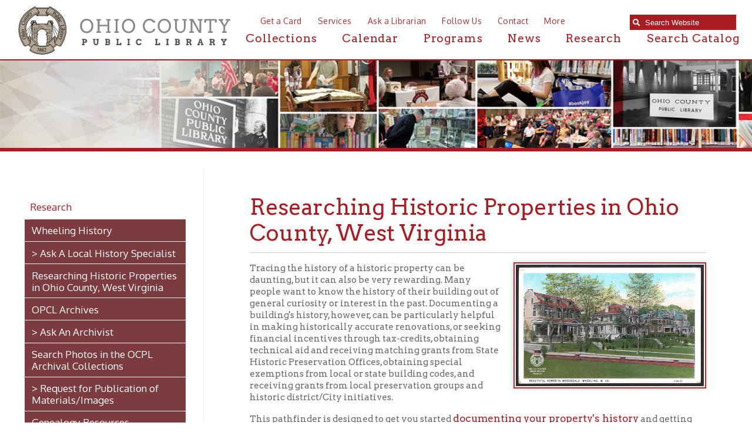

--- FILE ---
content_type: text/html; charset=UTF-8
request_url: https://dev.ohiocountylibrary.org/research/researching-historic-properties-in-ohio-county-west-virginia/7536
body_size: 27912
content:
<!DOCTYPE html PUBLIC "-//W3C//DTD XHTML 1.0 Transitional//EN" "https://www.w3.org/TR/xhtml1/DTD/xhtml1-transitional.dtd">
<html xmlns="https://www.w3.org/1999/xhtml"><head>
		<title>Researching Historic Properties in Ohio County, West Virginia &gt; Research | Ohio County Public Library | Ohio County Public Library | Wheeling West Virginia | Ohio County WV | Wheeling WV History | </title>        
 			<meta name="description" content="The mission of the Ohio County Public Library is to provide free and equal access to resources that assist our community in the pursuit of knowledge, information, education, research, and recreation which promotes an enlightened citizenry, encourages lifelong learning, and enriches the quality of life.">
    <meta http-equiv="Content-Type" content="text/html; charset=UTF-8" />
<meta name="format-detection" content="telephone=no">
<meta name="apple-itunes-app" content="app-id=1471196352, app-argument=https://apps.apple.com/us/app/ocpl-connect/id1471196352">
						<meta property="og:url" content="https://www.ohiocountylibrary.org" />
						<meta property="og:type" content="website" />
						<meta property="og:title" content="" />
						<meta property="og:image" content="https://www.ohiocountylibrary.org/images/design/facebook_post_image.jpg" />
						<meta property="og:image:secure_url" content="https://www.ohiocountylibrary.org/images/design/facebook_post_image.jpg" />

						<meta property="og:description" content="The mission of the Ohio County Public Library is to provide free and equal access to resources that assist our community in the pursuit of knowledge, information, education, research, and recreation which promotes an enlightened citizenry, encourages lifelong learning, and enriches the quality of life." />
						<meta property="fb:app_id" content="652050641914121" />
						<meta property="fb:pages" content="1533692503540306" />
						
<link href="https://fonts.googleapis.com/css?family=Arvo:400,700" rel="stylesheet">
<link href="https://fonts.googleapis.com/css?family=Oxygen:300,400,700" rel="stylesheet">	
<link rel="stylesheet" href="https://use.fontawesome.com/releases/v5.2.0/css/all.css" integrity="sha384-hWVjflwFxL6sNzntih27bfxkr27PmbbK/iSvJ+a4+0owXq79v+lsFkW54bOGbiDQ" crossorigin="anonymous">
<link rel='stylesheet' href='/images/font-awesome-4.7.0/css/font-awesome.min.css'>
<link rel="shortcut icon" href="/favicon.ico?v=1.0" type="image/x-icon">
<link rel="icon" href="/favicon.ico?v=1.0" type="image/x-icon">
<link rel="image_src" href="https://www.ohiocountylibrary.org/apple-touch-icon.png" />
<link rel="stylesheet" href="/styles/general-required.css?v=1768969310" type="text/css" />
<link rel="stylesheet" href="/styles/blog.css" type="text/css" />
<link rel="stylesheet" href="/styles/forms.css" type="text/css" />
<link rel="stylesheet" href="/styles/ecommerce.css?v=1768969310" type="text/css" />
<link rel="stylesheet" href="/styles/design.css?v=1768969310" type="text/css" />
<link rel="stylesheet" href="/styles/nav.css" type="text/css" />
<link rel="stylesheet" href="/styles/email.css" type="text/css" />
<link rel="stylesheet" href="/styles/newsletter.css" type="text/css" />
<link rel="stylesheet" href="/styles/spectrum.css" type="text/css" />
<link rel="stylesheet" href="/styles/seocomponent.css" type="text/css" />
<link rel="stylesheet" href="/styles/adpromotion.css?v=1768969310" type="text/css" />
<link href="/styles/jquery-ui.css" rel="stylesheet" type="text/css"/>
<link href="/styles/jquery-ui-mod.css" rel="stylesheet" type="text/css"/>
<link rel="stylesheet" type="text/css" href="/images/fancybox/jquery.fancybox-1.3.4.css" media="screen" />
<link href="/js/DataTables/media/css/demo_table.css" rel="stylesheet" type="text/css" />
<link rel="stylesheet" type="text/css" href="/styles/jquery.dataTables.css" />
<link rel="stylesheet" type="text/css" href="/styles/demo_table_jui.css" />
<link rel="stylesheet" href="/styles/jquery-ui-timepicker-addon.css" type="text/css" />
<link rel="stylesheet" href="/styles/jquery-ui.theme.min.css" type="text/css" />
<link rel="stylesheet" href="/js/jquery.mCustomScrollbar.min.css" type="text/css" />
<link rel="stylesheet" href="/styles/document_center_styles.css?v=1768969310" type="text/css" />
<link rel="apple-touch-icon" sizes="180x180" href="/apple-touch-icon.png" />
<link rel="icon" type="image/png" sizes="32x32" href="/favicon-32x32.png" />
<link rel="icon" type="image/png" sizes="16x16" href="/favicon-16x16.png" />
<link rel="manifest" href="/manifest.json" />
<link rel="mask-icon" href="/safari-pinned-tab.svg" color="#5bbad5" />
<meta name="theme-color" content="#ffffff">
<script type="text/javascript" src="/js/jquery-1.4.3.min.js"></script>
<script src="/js/jquery-1.10.2.min.js"></script>
<script src="https://code.jquery.com/jquery-migrate-1.2.1.min.js"></script>
<script type="text/javascript"  src="/js/jquery-ui.min.js"></script>
<script type="text/javascript" src="/js/jquery.mask.js"></script>
<script type="text/javascript" src="/js/common.js?v=1768969310"></script>
<script type="text/javascript" src="/js/ajax.js"></script>
<script type="text/javascript" src="/js/swfobject.js"></script>
<script type="text/javascript" src="/js/formbuilder/formViewer.js"></script>
<script type="text/javascript" src="/js/flowplayer-3.2.4.min.js"></script>
<script type="text/javascript" src="/images/fancybox/jquery.mousewheel-3.0.4.pack.js"></script>
<script type="text/javascript" src="/images/fancybox/jquery.fancybox-1.3.4.pack.js"></script>
<script type="text/javascript" src="/js/jquery.innerfade.js"></script>
<script src="/js/scale-site.js?v=1768969310"></script>
<!-- <script type="text/javascript" async src="https://platform.twitter.com/widgets.js"></script> -->
<script type="text/javascript" src="/js/q2_login.js"></script>
<script type="text/javascript" src="/js/q2_webcheckbox.js"></script>
<script type="text/javascript" src="/js/q2_webeditpassword.js"></script>
<script type="text/javascript" src="/js/functions.js"></script>
<script type="text/javascript" src="/js/spectrum.js"></script>
<script type="text/javascript" src="/js/Charts/Chart.js"></script>
<script type="text/javascript" src="/js/ecommerce.js?v=1768969310"></script>
<script type="text/javascript" src="/js/jquery.mCustomScrollbar.concat.min.js"></script>
<script type="text/javascript" src="/js/masonry.pkgd.min.js"></script>
<script type="text/javascript" src="/js/document_center.js"></script>
<script type="text/javascript" src="/js/InputMask/jquery.inputmask.bundle.min.js"></script>
<script src="/js/jquery.Jcrop.js"></script>
<link rel="stylesheet" href="/styles/jquery.Jcrop.css" type="text/css" />
<!--<script type="text/javascript" src="/js/DataTables/media/js/jquery.dataTables.js"></script>-->
<script src="/js/jquery.dataTables.min.js" type="text/javascript"></script>
<script type="text/javascript" src="/js/DataTables/media/js/jquery.dataTables.plugins.js?v=1768969310"></script>
<script type="text/javascript" src="/js/jquery-ui-timepicker-addon.js"></script>   
<script src='https://www.google.com/recaptcha/api.js'></script>     
<script src="https://cdn.datatables.net/buttons/1.7.0/js/dataTables.buttons.min.js"></script>
<script src="https://cdnjs.cloudflare.com/ajax/libs/pdfmake/0.1.53/pdfmake.min.js"></script>
<script src="https://cdnjs.cloudflare.com/ajax/libs/pdfmake/0.1.53/vfs_fonts.js"></script>
<script src="https://cdn.datatables.net/buttons/1.7.0/js/buttons.html5.min.js"></script>
<script src="https://cdnjs.cloudflare.com/ajax/libs/jszip/3.1.3/jszip.min.js"></script>
<script type="text/javascript">
	
	$(document).ready(function() {
		if ($("a[rel=example_group]").length) {
			$("a[rel=example_group]").fancybox({
				'transitionIn'		: 'none',
				'transitionOut'		: 'none',
				'titlePosition' 	: 'inside',
				'titleFormat'		: function(title, currentArray, currentIndex, currentOpts) {
					return '<span id="fancybox-title-over">Image ' + (currentIndex + 1) + ' / ' + currentArray.length + (title.length ? ' &nbsp; ' + title : '') + '</span>';
				}
			});
		}
		
		/*$(window).resize(function(){
			console.log(window.innerWidth);
			if(window.innerWidth < 1200)
			{
				
				//Move search input
			var searchScroll = 1200;
			searchScroll = searchScroll - window.innerWidth;
			$('.searchOpenWidthContainer').css('right',searchScroll+'px');	
			} else {
				$('.searchOpenWidthContainer').css('right','10px');
			}
		});*/
		
			
		
		//FireFox fixedHeader Scroll Left issue
		$(window).scroll(function(){
		var scroll = $(this).scrollLeft();
			$('#fixedHeader').css('left', '-'+scroll+'px');	
		
			
		});
		
		//featured news with adjustment
		var articleCnt =0;
		var scrollExpd = 250;
		$('.scrollWrapper .calThumb a img').each(function(){
			articleCnt++ ;
		});
		
		scrollExpd = scrollExpd * articleCnt;
		$('.scrollWrapper').width(scrollExpd);
		
		//End of featured news with adjustment
		/* Custom Scroll Bars */
		
		$('.customScrollY').mCustomScrollbar({
			axis : "y", 
			mouseWheel : { 
				enable : true
			}
		});
		$('.customScrollX').mCustomScrollbar({
			setLeft: "10px",
			axis : "x", 
			mouseWheel : { 
				enable : true
			}
		});
		/*
		$('.customScrollBoth').mCustomScrollbar({
			axis : "yx", 
			mouseWheel : { 
				enable : true
			}
		});
		*/
		
		/* FancyBox Pop up for SEO Content Insert */
		/*if ($('.seoPopup').length) {
			$('.seoPopup').fancybox({
				 'width' : 900,
				 'height' : "70%",
				 'scrolling': 'no',
				 'autoScale' : false,
				 'transitionIn' : 'elastic',
				 'transitionOut' : 'elastic',
				 'type' : 'iframe'		
			});			
		}*/
		/* FancyBox Pop up for Page Banners */
		if ($('.fancyboxPopup').length) {
			$('.fancyboxPopup').fancybox({
				 'width' : "95%",
				 'height' : "90%",
				 'scrolling': 'yes',
				 'autoScale' : false,
				 'transitionIn' : 'elastic',
				 'transitionOut' : 'elastic',
				 'type' : 'iframe'		
			});			
		}
		/* FancyBox Pop up for Currnet SEO Page Banners */
		if ($('.seoBannerCurrent').length) {
			$('.seoBannerCurrent').fancybox({
				 'width' : "95%",
				 'height' : "90%",
				 'scrolling': 'yes',
				 'autoScale' : true,
				 'transitionIn' : 'elastic',
				 'transitionOut' : 'elastic'		
			});			
		}
		if ($('.iframe').length) {
			$(".iframe").fancybox({
				 'width' : 880,
				 'height' : 500,
				 'scrolling': 'no',
				 'autoScale' : false,
				 'transitionIn' : 'elastic',
				 'transitionOut' : 'elastic',
				 'type' : 'iframe'
			 });
		}
		
		/* TSG-accordion */
		if ($('.TSG-accordion').length) {
			$('.TSG-accordion').accordion({
				active: false,
				// Only use jQuery accordion widget for the styles, we need to implement the functionality ourselves since the widget doesn't work properly with our TSG-accordion table setup
				disabled: true
				/*, collapsible: true,
				heightStyle: "content"*/
			});
			// Set height to zero for all closed accordions to fix bug with the first click causing the accordion to open up to far and then come back to the appropriate size
			$('.TSG-accordion .ui-accordion-content').height(0);
		}
		
		
		/*$(function() {
			
			$('#seoIconPicker').iconpicker({
				defaultValue: 'fas fa-globe',
				hideOnSelect: true,
				iconBaseClass: 'seoicon',
				placement: 'bottom'
			});
			
			
		
		// Events sample:
    // This event is only triggered when the actual input value is changed
    // by user interaction
    $('.icp').on('iconpickerSelected', function (e) {
      $('.lead .picker-target').get(0).className = 'picker-target fa-3x ' +
        e.iconpickerInstance.options.iconBaseClass + ' ' +
        e.iconpickerInstance.options.fullClassFormatter(e.iconpickerValue);
		//update SEOPAGE_ICON
		$('#SEOPAGE_ICON').val(e.iconpickerValue);
    });
 });*/
								// Alternate Table Row Color
				
				$("#content table tr:even").addClass("even");
				$("#content table tr:odd").addClass("odd");
				
								
		/* Newsletter sign up popup */
		var previous_form, next_form;

		$(document).on('click', '#nextBtn', function(e){

			e.preventDefault();
			//Collect the data and validate fields
			var news_first_name = $('#NEWS_FIRST_NAME').val().trim();
			var news_last_name = $('#NEWS_LAST_NAME').val().trim();
			var news_email_address = $('#NEWS_EMAIL').val().trim();
			var news_selectedOne = $("input[name='newsSignUp[]']").is(":checked");
			
					
			
			//selected list
			if (news_first_name == "" || news_last_name == "" || news_email_address == "" || news_selectedOne == 0)
				{
					
					$("#newsletterSubscribeDiv").effect("shake",{ time:3 }, 100 );
					
					if (news_first_name == "")
						$('#NEWS_FIRST_NAME').css("border", "1px solid #f93c3c");
					
					if (news_last_name == "")
						$('#NEWS_LAST_NAME').css("border", "1px solid #f93c3c");
					
					if (news_email_address == "")
						$('#NEWS_EMAIL').css("border", "1px solid #f93c3c");
					
					if (news_selectedOne == 0){
						$("input[name='newsSignUp[]']").css("outline", "1px solid #f93c3c");
						
					}
					
				} else {
					//validate email
					if (validateSubscribeEmail(news_email_address))
					{
						
						//Go to next step
						previous_form = $(this).parent();
						next_form = $(this).parent().next();
						next_form.show();
						previous_form.hide();
						
						
						
					} else {
						
						$("#newsletterSubscribeDiv").effect("shake",{ time:3 }, 100 );
						$('#NEWS_EMAIL').css("border", "1px solid #f93c3c");
						//alert('Invalid Email Address')
					}
				} 
			
						

		});



		$(document).on('click', '#newsletterClosePopup', function(e){
			//set cookie to expire in 30 days
			$.post("/ajax_news_subscribe.php", { method:"setCookieSignUp"})
			.done(function(data){
				$('#newsletterSubscribeDiv').hide();
			});
			

		});
		
		$(document).on('click', '.nothanksNewsButton', function(e){
			//set cookie to expire in 30 days
			$.post("/ajax_news_subscribe.php", { method:"setCookieSignUp"})
			.done(function(data){
				$('#newsletterSubscribeDiv').hide();
			});
		});
		
				
		$(document).on('click', '#signupNewsButton', function(e){
			e.preventDefault();
			
			//alert ('test 1');
			var validSubmit = 1;
			//Collect the data and validate fields
			var news_first_name = $('#NEWS_FIRST_NAME').val().trim();
			var news_last_name = $('#NEWS_LAST_NAME').val().trim();
			var news_email_address = $('#NEWS_EMAIL').val().trim();
			//Get selected newsletter
			var subscribeList = checkSubscribeSelection();
			//var news_company_name = $('#NEWS_COMPANY_NAME').val().trim();
			var news_company_name = "";
			var news_address = $('#NEWS_ADDRESS').val().trim();
			var news_city = $('#NEWS_CITY').val().trim();
			var news_state = $('#NEWS_STATE').val().trim();
			var news_zip = $('#NEWS_ZIP').val().trim();		
			var news_cell_phone = $('#NEWS_CELL_PHONE').val().trim().replace(/\D/g,'');
			
			//Store State Abbreviation only
			if (news_state != ''){
				if(news_state.length > 2){
					
					$('#NEWS_STATE').css("border", "1px solid #f93c3c");
					$('#NEWS_STATE').value = '';
					validSubmit = 0;
				}
			}
			
			//Store cell number in xxxxxxxxxx format only
			var cellno = /^\d{10}$/;
			
			if(news_cell_phone != ''){
				
				if (!news_cell_phone.match(cellno)){
					$('#NEWS_CELL_PHONE').css("border", "1px solid #f93c3c");
					$('#NEWS_CELL_PHONE').value ='';
					validSubmit = 0;
				}
			}
			
			
			if (validSubmit)
				{
					
						// We need to save the subscribers input
						$.post("/ajax_news_subscribe.php", { method:"newsletterSignUp", first_name: news_first_name, last_name: news_last_name, email_address: news_email_address, subscribeList: subscribeList, news_company_name: news_company_name, news_address: news_address, news_city: news_city, news_state: news_state, news_zip: news_zip, news_cell_phone: news_cell_phone})
						.done(function(data){
							$('#newsDivSubheading').hide();
							$('#newsSignUpMSG').show().html(data);
							
							setTimeout( function() {
								$("#newsletterSubscribeDiv").hide();
							}, 3000);
							
						}); 
						//End of Ajax news subscribe
				} 
			
		});
	
		
		if($('.datatable').length){
			$('.datatable').each(function(){
				if(!$(this).find('thead').length){
					var html = $(this).html().replace(/<\/?tbody>/g, '');
					html = html.split('</tr>');
					html[0] = '<thead>' + html[0] + '</tr></thead>';
					html[1] = '<tbody>' + html[1];
					for(var i = 1; i < html.length; i++){
						html[i] = html[i].replace('/\\n/g', '');
						if(html[i].trim() != '')
							html[i] = html[i] + '</tr>';
					}
					html = html.join('') + '</tbody>';
					$(this).html(html);
				}
			});
			$('.datatable').dataTable({
				aoColumnDefs: [
										{targets:0,sType:"remove-special-chars"}
				],
				dom: '<"export-buttons"B>lfrtip',
				buttons: [
					{
						extend: 'excelHtml5',
						title: 'OCPL Table Export',
						text: '<i class="fas fa-file-excel"></i>',
						className: 'excel-export',
						footer: true/*,
						exportOptions: {
							columns: ':not([noexport])',
							format: {
								body: function ( data, row, column, node ) {
									data = data.replace(/<br\s*\/?>/ig, "\r\n");
									return data.replace(/(<([^>]+)>)/gi, "");
								}
							}
						},
						customize: function(xlsx){
							var sheet = xlsx.xl.worksheets['sheet1.xml'];
							$('row:not([r="1"], [r="2"]) c', sheet).each(function() {
								if ($('is t', this).text()) {
									//wrap text
									$(this).attr('s', '55');
								}
							});
						}*/
					},
					{
						extend: 'pdfHtml5',
						title: 'OCPL Table Export',
						text: '<i class="fas fa-file-pdf"></i>',
						className: 'pdf-export',
						orientation: 'landscape',
						footer: true,
						/*exportOptions: {
							columns: ':not([noexport])',
							stripNewlines: false
						},*/
						customize: function(doc){
							// Update width of columns to fit the page
							var colCount = new Array();
							// Loop through all columns
							for(var i = 0; i < doc.content[1].table.body[0].length; i++){
								colCount.push('*');
							};
							// Set column widths
							doc.content[1].table.widths = colCount;
							// Set table header colors to match Lancelot website design
							/*var body = doc.content[1].table.body;
							for(var i=0; i<body[0].length; i++){
								// Apply blue background color to both header and footer
								body[0][i].fillColor = '#19606c'
								body[body.length-1][i].fillColor = '#19606c';
							}*/
						}
					}
				]
			});
		}
		
		
		
		

	});
</script>
<style>
	.export-buttons {
		position: absolute;
		right: 0;
		left: 0;
		margin: auto;
		width: 100px;
		margin-top: 10px;
	}
	button.dt-button.buttons-html5 {
		padding: 0;
		font-size: 30px;
		border: 0 !important;
		border-radius: 0;
		box-shadow: none;
		color: #ab1b22;
		cursor: pointer;
	}
	button.dt-button.buttons-html5:hover {
		color: #c1aea3;
	}
</style>
<style>
	ul#ecommerceNavUL{
		left: 5px;
		top: 11px;
		width: 100%;
	}
	#adminMenuScroll{
		width: 110%;
	}
	#newOrdersNumber{
		position: absolute;
		right: -25px;
	}
	</style>
</head>
<body>

<!-- FACEBOOK EMBED -->
<div id="fb-root"></div>
<script>(function(d, s, id) {
  var js, fjs = d.getElementsByTagName(s)[0];
  if (d.getElementById(id)) return;
  if (d.getElementById(id)) return;
  js = d.createElement(s); js.id = id;
  js.src = "//connect.facebook.net/en_US/sdk.js#xfbml=1&version=v2.8";
  fjs.parentNode.insertBefore(js, fjs);
}(document, 'script', 'facebook-jssdk'));</script>

<!-- Google tag (gtag.js) -->
<script async src="https://www.googletagmanager.com/gtag/js?id=G-PMRS5334MZ"></script>
<script>
  window.dataLayer = window.dataLayer || [];
  function gtag(){dataLayer.push(arguments);}
  gtag('js', new Date());

  gtag('config', 'G-PMRS5334MZ');
</script>				
	    <div id="newsletterSubscribeDiv">
        <div class="newsletterDivSubheading">
            <div id="newsDivSubheading">
                <h2>Sign Up For News And Updates</h2>
                <form id="newsletterForm" >
                    <fieldset id="tab1">
                        <legend>Your Name and E-mail</legend>
                        <div class="nameleftFrm">
                            <strong>First Name:</strong><br />
                            <input name="NEWS_FIRST_NAME" type="text" id="NEWS_FIRST_NAME" size="30" maxlength="60" class="newsletterInput" required />
                        </div>
                        <div class="namerightFrm">
                            <strong>Last Name:</strong><br />
                            <input name="NEWS_LAST_NAME" type="text" id="NEWS_LAST_NAME" size="30" maxlength="60" class="newsletterInput" required />
                        </div>
                        <div class="formDiv">
                            <strong>E-mail Address:</strong><br />
                            <input name="NEWS_EMAIL" type="email" id="NEWS_EMAIL" size="30" maxlength="60" class="newsletterInput inputmask-email" required />
                        </div>
                        <div id="signupchoiceDiv">
                        <strong>Sign up for the following:</strong><br /><label class="input"><input class="newsSignUp" name="newsSignUp[]" type="checkbox" value="11" checked> Adult Programming News (Lunch With Books & People's University)</label><br /><label class="input"><input class="newsSignUp" name="newsSignUp[]" type="checkbox" value="34" checked> African American Studies</label><br /><label class="input"><input class="newsSignUp" name="newsSignUp[]" type="checkbox" value="20" checked> Employment Opportunities</label><br /><label class="input"><input class="newsSignUp" name="newsSignUp[]" type="checkbox" value="33" checked> English Departments</label><br /><label class="input"><input class="newsSignUp" name="newsSignUp[]" type="checkbox" value="19" checked> History & Archives</label><br /><label class="input"><input class="newsSignUp" name="newsSignUp[]" type="checkbox" value="8" checked> Kids News and Events</label><br /><label class="input"><input class="newsSignUp" name="newsSignUp[]" type="checkbox" value="2" checked> News and Announcements</label><br /><label class="input"><input class="newsSignUp" name="newsSignUp[]" type="checkbox" value="41" checked> OCPL Monthly</label><br /><label class="input"><input class="newsSignUp" name="newsSignUp[]" type="checkbox" value="10" checked> Outreach and Home Delivery</label><br /><label class="input"><input class="newsSignUp" name="newsSignUp[]" type="checkbox" value="37" checked> Science Faculty (temp)</label><br /><label class="input"><input class="newsSignUp" name="newsSignUp[]" type="checkbox" value="38" checked> Sports temp</label><br /><label class="input"><input class="newsSignUp" name="newsSignUp[]" type="checkbox" value="35" checked> Staff Test List</label><br /><label class="input"><input class="newsSignUp" name="newsSignUp[]" type="checkbox" value="29" checked> Summer Reading 2022</label><br /><label class="input"><input class="newsSignUp" name="newsSignUp[]" type="checkbox" value="39" checked> Ulysses/Bloomsday</label><br /><label class="input"><input class="newsSignUp" name="newsSignUp[]" type="checkbox" value="22" checked> Upper Ohio Valley Historical Review</label><br />                        </div>
                        
                            <button id="nextBtn" class="orangeButton next_form" >Next</button>
                            <button type="button" name="newsletterSubscribe" class="orangeButton nothanksNewsButton">NO THANKS</button>
                        
                    </fieldset>
                    
                    <fieldset id="tab2">
                         <legend>Your Address and Mobile</legend>
                    	                        <div class="formDiv">
                        <strong>Address:</strong><br />
                            <input name="NEWS_ADDRESS" type="text" id="NEWS_ADDRESS" size="30" maxlength="60" class="newsletterInput" />
                        </div>
                        <div class="formDivCity">
                            <strong>City:</strong><br />
                            <input name="NEWS_CITY" type="text" id="NEWS_CITY" size="30" maxlength="60" style="width:120px;" class="newsletterInput"  />
                        </div>
                        <div class="formDivCity">
                            <strong>State:</strong><br />
                            <input name="NEWS_STATE" type="text" id="NEWS_STATE" size="30" maxlength="2" style="width:50px" class="newsletterInput"  />
                        </div>
                        <div class="formDivCity">
                            <strong>ZIP:</strong><br />
                            <input name="NEWS_ZIP" type="text" id="NEWS_ZIP" size="30" maxlength="60" style="width:50px" class="newsletterInput"  />
                        </div>
                        <div class="formDivMobile">
                            <strong>Mobile Phone:</strong><br />
                            <input name="NEWS_CELL_PHONE" type="text" id="NEWS_CELL_PHONE" size="30" class="newsletterInput inputmask-phone"  />
                        </div>
                        <button type="button" name="newsletterSubscribe" id="signupNewsButton" class="orangeButton" style="margin-right: 15px">SIGN UP</button>
                        <!-- <input type="submit" name="submit" class="orangeButton" value="Sign Up" /> -->
                        <button type="button" name="newsletterSubscribe" class="orangeButton nothanksNewsButton">NO THANKS</button>
                    </fieldset>
                </form>
                <button id="newsletterClosePopup">X</button>
            </div>
            <div id="newsSignUpMSG" style="display:none">
                <h2>Thank You! </h2></td>
            </div>
        </div>
    </div>
		<a href="/"></a>
	<div class="searchOpenWidthContainerFullWidthHolder">
		<div class="searchOpenWidthContainer">
					<div class="sContainer">
					<div class="searchWrap" >
						<form id="searchForm" action="/search" method="post">
							<div class="searchContainer">
								<span class="searchIcon"><i class="fas fa-search"></i></span><input data-cms_search_id="searchMain" type="search" id="searchterms" name="SEARCH_TERM" placeholder="Search Website" onfocus="clearInputValue('searchterms');" class="cms-searchterms ui-autocomplete-input" autocomplete="off" role="textbox" aria-autocomplete="list" aria-haspopup="true" onKeyDown="if(event.keyCode == 13){ searchform(); }" />
							</div>

						</form>
					</div>
					<!--<div id="catalog">
						<span style="padding-left: 2px; width: 25px;"> or </span><a href="https://tlc.ohiocountylibrary.org/" class="searchCatalog" target="_blank">Search Catalog</a>
					</div>-->
					<div id="searchMain"></div>
					</div>

			</div><!-- end searchOpenWidthContainer //-->
	</div><!-- end searchOpenWidthContainerFullWidthHolder //-->
	<!-- START FIXED HEADER //-->
		<div id="fixedHeader" class='blackBG'>
			<a href="/"><img src="/images/design/logo.svg" class="logo" alt="Ohio County Public Library logo"/></a>
			          <ul id="navLinks">
                                        <li><a href="https://www.ohiocountylibrary.org/collection/getting-a-library-card/92">Get a Card</a></li>
                                        <li><a href="/services">Services</a></li>
                                        <li><a href="/ask-a-librarian">Ask a Librarian</a></li>	
					<li><a href="/follow-us">Follow Us</a></li>	
                                        <li><a href="/contact">Contact</a></li>
		                        <li><a href="/more">More</a></li>
			</ul>
		<!--<div class="searchOpen"><i class="fas fa-search"></i>Search </div>	-->	
		<div id="mainNav">
			<ul>
					<li class="dropdownMenuTrigger"><a href="/collection">Collections</a>
								<!-- START DROPDOWN MENU//-->
									<div class="dropdownMenu">
									  <div class="dropdown-content">
										<div class="row">
											<div class="menuClose">Close</div>
											<div class="dropDownMenuColumn">
												<h1>Digital Collection</h1>
													<div class="iconColumn">
														<a href="/collection/online-book-resources/5287" ><img src="/images/design/ebooks-red-hover.svg" onmouseover="this.src='/images/design/ebooks-white-hover.svg'" onmouseout="this.src='/images/design/ebooks-red-hover.svg'" width="75" height="75" class="iconDrop" alt="e-books"></a>

<a href="/collection/audiobooks/7025" ><img src="/images/design/audio-red-hover.svg" onmouseover="this.src='/images/design/audio-white-hover.svg'" onmouseout="this.src='/images/design/audio-red-hover.svg'" width="75" height="75" class="iconDrop" alt="audiobooks"></a>

<a href="/collection/104"><img src="/images/design/research-red-hover.svg" onmouseover="this.src='/images/design/research-white-hover.svg'" onmouseout="this.src='/images/design/research-red-hover.svg'" width="75" height="75" class="iconDrop" alt="research"></a>

<a href="/collection/music/7026"><img src="/images/design/music-red-hover.svg" onmouseover="this.src='/images/design/music-white-hover.svg'" onmouseout="this.src='/images/design/music-red-hover.svg'" width="75" height="75" class="iconDrop" alt="music">	</a>
<a href="/collection/online-video-resources/5288" ><img src="/images/design/videos-red-hover.svg" onmouseover="this.src='/images/design/videos-white-hover.svg'" onmouseout="this.src='/images/design/videos-red-hover.svg'" width="75"  height="75"class="iconDrop"></a>

<a href="/collection/magazines/5289"><img src="/images/design/mag-red-hover.svg" onmouseover="this.src='/images/design/mag-white-hover.svg'" onmouseout="this.src='/images/design/mag-red-hover.svg'" width="75" height="75" class="iconDrop" alt="magazines"></a>

<a href="/collection/newspapers/7065" ><img src="/images/design/news-tan.svg" onmouseover="this.src='/images/design/news-tan-hover.svg'" onmouseout="this.src='/images/design/news-tan.svg'" width="75" height="75" class="iconDrop" alt="newspapers"></a>

<a href="/collection/tutorials/7064" ><img src="/images/design/tutorials-tan.svg" onmouseover="this.src='/images/design/tutorials-tan-hover.svg'" onmouseout="this.src='/images/design/tutorials-tan.svg'" width="75" height="75" class="iconDrop" alt="tutorials"></a>

<a href="https://tlc.ohiocountylibrary.org/" target="_blank"><img src="/images/design/catalog-red-hover.svg" onmouseover="this.src='/images/design/catalog-white-hover.svg'" onmouseout="this.src='/images/design/catalog-red-hover.svg'" width="75"  height="75" class="iconDrop" alt="search catalog"></a>
													</div><!-- end iconColumn //-->
												</div><!-- end dropDownMenuColumn //-->
												<div class="dropDownMenuColumn">
													  <h2>New Releases</h2>
														<div class="staffPicks customScrollX">
															<div class="staffPicksScrollArea">
																<div id="collectionDivTwo">
															    <!-- Content for this section is 
													Dynamically Generated -DO NOT REMOVE -->
																	</div>
														</div><!-- end staffPicksScrollArea //-->
														</div><!-- end staffPicks //-->
												</div><!-- end dropDownMenuColumn //-->
												<div class="dropDownMenuColumn">
                                                                                                           <div id="collectionDivThree">
													<!-- Content for this section is 
													Dynamically Generated -DO NOT REMOVE -->
													
												</div>
												</div><!-- end dropDownMenuColumn //-->
											</div><!-- end row //-->
									</div>   <!-- end dropdown-content -->
								</div>   <!-- end dropdownMenu -->
<!-- END DROPDOWN MENU//-->											
						</li>
                                                 <li><a href="/calendar">Calendar</a></li>
                                                <li><a href="/programs">Programs</a></li>
                                                <li><a href="/news">News</a></li>
						<li><a href="/research">Research</a></li>
                                                <li><a href="https://tlc.ohiocountylibrary.org/" target="_blank">Search Catalog</a></li>	
				</ul>
			</div><!-- end mainNav -->					</div> <!-- end fixedHeader -->
		<!-- END FIXED HEADER //-->
 	 <!---------END header----------->
	<div id="mainDiv" class="extraTopPad">
<div id="contentPageBackground"><div class="noBanners"></div><div id="contentBG">	<div id="subnav">
													<div id="nav">
		<div id="subnavItem" style="background-image: url(/images/common/bg_subnav_corner_top_right.png) no-repeat top right;"><a href="/research/research/4796" class="subnavCurrentParentLink">Research</a></div>
			

			<div id="subnavItemLevelThree"><a href="/research/wheeling-history/7199" class="subnavCurrentParentLink">Wheeling History</a></div><div id="subnavItemLevelThree"><a href="/research/>-ask-a-local-history-specialist/7048" class="subnavCurrentParentLink">> Ask A Local History Specialist</a></div><div id="subnavItemLevelThree"><a href="/research/researching-historic-properties-in-ohio-county-west-virginia/7536" class="subnavCurrentParentLink">Researching Historic Properties in Ohio County, West Virginia</a></div><div id="subnavItemLevelThree"><a href="/research/opcl-archives/7200" class="subnavCurrentParentLink">OPCL Archives</a></div><div id="subnavItemLevelThree"><a href="/research/>-ask-an-archivist/7091" class="subnavCurrentParentLink">> Ask An Archivist</a></div><div id="subnavItemLevelThree"><a href="/research/search-photos-in-the-ocpl-archival-collections/7132" class="subnavCurrentParentLink">Search Photos in the OCPL Archival Collections</a></div><div id="subnavItemLevelThree"><a href="/research/>-request-for-publication-of-materialsimages/7202" class="subnavCurrentParentLink">> Request for Publication of Materials/Images</a></div><div id="subnavItemLevelThree"><a href="/research/genealogy-resources/7201" class="subnavCurrentParentLink">Genealogy Resources</a></div><div id="subnavItemLevelThree"><a href="/research/>-ask-a-genealogistobituary-request/7066" class="subnavCurrentParentLink">> Ask a Genealogist/Obituary Request</a></div><div id="subnavItemLevelThree"><a href="/research/generalacademic-research/7092" class="subnavCurrentParentLink">General/Academic Research</a></div><div id="subnavItemLevelThree"><a href="/research/>-ask-a-reference-librarian/7090" class="subnavCurrentParentLink">> Ask A Reference Librarian</a></div><div id="subnavItemLevelThree"><a href="/research/the-west-virginia-state-penitentiary/3897" class="subnavCurrentParentLink">The West Virginia State Penitentiary</a></div><div id="subnavItem"><a href="/research/walter-burke/4221">Walter Burke</a></div><img src="/images/common/footer_fade.png" width="100%" height="6" />		</div><div class="NavSideBarContent"><h2>Looking for history?</h2>
<p>If you have a Wheeling/Ohio County history question, we have several local history specialists on staff. Send us a message and we'll do our best to answer your question.&nbsp;</p>
<p><a class="largeContentButton" href="https://www.ohiocountylibrary.org/research/ask-a-local-history-specialist/7048">Ask a Local History Specialist</a></p></div>	</div> 	<div id="content">						
												
																		
											
						<!-- TEMPLATE_1 ENDS //-->	
						<div id="printLogo"><img src="/images/design/logo.svg"></div>

	
<h1 class='titleLarge'>Researching Historic Properties in Ohio County, West Virginia</h1><hr />
<p><a title="Postcard of Historic Properties in Wheeling's Woodsdale Neighborhood" href="https://www.ohiocountylibrary.org/images/content/54d586b57b0aed67b69b2eccf-95919.jpg" rel="example_group"><img class="cmsImage" src="https://www.ohiocountylibrary.org/images/content/54d586b57b0aed67b69b2eccf-95919.jpg" alt="Postcard of Historic Properties in Wheeling's Woodsdale Neighborhood" width="300" height="194" align="Right" /></a><a id="Top"></a>Tracing the history of a historic property can be daunting, but it can also be very rewarding. Many people want to know the history of their building out of general curiosity or interest in the past. Documenting a building's history, however, can be particularly helpful in&nbsp;making historically accurate renovations, or seeking financial incentives through tax-credits, obtaining technical aid and receiving matching grants from State Historic Preservation Offices, obtaining special exemptions from local or state building codes, and receiving grants from local preservation groups and historic district/City initiatives.</p>
<p>This pathfinder is designed to get you started <a href="#GettingStarted">documenting your property's history</a> and getting familiar with <a href="#RestorationResources">resources available for historic restoration </a>&nbsp;in Ohio County, West Virginia.</p>
<hr />
<h1><a id="GettingStarted"></a>Getting Started</h1>
<h2>Research on historic buildings typically focuses on two areas &mdash; <strong>historic significance</strong> and <strong>integrity</strong>.</h2>
<p><strong>➤ Historic significance</strong> can be things like the distinctive design or physical details or the building, the architects who designed the building, people that lived in the building or the business that occupied the building, and any significant events or activities that happened in the building or on the property.&nbsp; Ways to begin researching your building's historic significance include (but are not are not limited to) looking at:</p>
<ul>
<li><a href="#Deeds"><strong>Deeds:</strong></a> Creating a chain of deeds establishes historic ownership of a property and outlines how property boundaries have changed over time.<br />➤&nbsp;<a href="#Deeds">View more information about deeds</a></li>
<li><a href="#CityDirectories"><strong>City Directories:</strong></a> Using city directories, you can find the residents or businesses that have occupied a building over the years.<br />➤&nbsp;<a href="#CityDirectories">View more information about city directories</a></li>
<li><a href="#Maps"><strong>Maps:</strong></a> Examining maps helps to establish location, verify construction dates, and see how a building's footprint changes over time.<br />➤&nbsp;<a href="#Maps">View more information about maps</a></li>
<li><a href="#publications"><strong>Publications:</strong></a> Searching local newspapers or digitized architectural/construction trades publications can lead the uncovering significance information about your building such as the architects, contractors, original materials used, additions or remodels, significant events, visitors, uses, etc.&nbsp;&nbsp;<br />➤&nbsp;<a href="#publications">View more information about accessing digitized publications</a></li>
</ul>
<p>➤ <strong>Integrity</strong> is the survival of physical characteristics that existed during the property&rsquo;s significant historic periods. This involves <a href="#ArchitecturalStyle">determining an architectural style</a> and looking at the existing <a href="#ArchitecturalElements">architectural materials and original elements</a> still present in your building or determining which elements could be <a href="#Restoration">restored in the future</a>.&nbsp;<br />&nbsp; &nbsp; &nbsp;➤&nbsp;<a href="#ArchitecturalStyle">View more information about determining architectural style</a><br />&nbsp; &nbsp; &nbsp;➤&nbsp;<a href="#ArchitecturalElements">View more information about determining architectural elements</a></p>
<hr />
<h1><strong><a id="Deeds"></a>Deeds&nbsp;</strong></h1>
<p>A deed, simply put, is a notarized and filed legal document in which a&nbsp;<strong>grantor</strong> (giver or seller) conveys&nbsp;land ownership to a&nbsp;<strong>grantee</strong> (receiver or buyer). In Ohio County, WV, deeds are filed in deed books at the <a href="https://ohiocountywvclerk.com/" target="_blank" rel="noopener">County Clerk's Office</a>.</p>
<p><strong>Creating a chain of deeds</strong> can help uncover who owned your building, at what times the property was sold, and how the property boundaries have changed over time.&nbsp;Creating a chain of deeds involves finding a deed book and corresponding page number where the transfer of property was recorded, extracting pertinent information, then using that information to find the previous deed for the property.&nbsp;</p>
<table class="TSG-accordion-table" border="0" cellspacing="0" cellpadding="0">
<tbody>
<tr>
<td class="TSG-accordion-table-td">
<div class="TSG-accordion">
<table class="TSG-accordion-nested-table" border="0" cellspacing="0" cellpadding="0">
<tbody>
<tr>
<td class="TSG-accordion-table-td TSG-accordion-h3">
<p><strong style="font-size: 14px;">Click here to view typical information that you will want to record:</strong></p>
</td>
</tr>
</tbody>
</table>
<table class="TSG-accordion-nested-table" border="1" cellspacing="0" cellpadding="0">
<tbody>
<tr>
<td class="TSG-accordion-table-td">
<table style="border-collapse: collapse; width: 100%;" border="1">
<tbody>
<tr>
<td>
<p><strong><sup>Conveyance:</sup></strong></p>
</td>
<td>
<p><strong><sup>Grantor:</sup></strong></p>
</td>
<td>
<p><strong><sup>Grantee:</sup></strong></p>
</td>
<td>
<p><strong><sup>Book#:</sup></strong></p>
</td>
<td>
<p><strong><sup>Page#:</sup></strong></p>
</td>
<td>
<p><strong><sup><span style="color: #666666; font-family: Arvo, serif;">Comments:</span></sup></strong></p>
</td>
</tr>
<tr>
<td>
<p><sup>12/10/2021</sup></p>
</td>
<td>
<p><sup>John Q. Public, Jr.</sup></p>
</td>
<td>
<p><sup>Jane Doe</sup></p>
</td>
<td>
<p><sup>957</sup></p>
</td>
<td>
<p><sup>132</sup></p>
</td>
<td>&nbsp;</td>
</tr>
<tr>
<td>
<p><sup>07/16/1997</sup></p>
</td>
<td>
<p><sup>John &amp; Jane Q. Public</sup></p>
</td>
<td>
<p><sup>John Q. Public, Jr.&nbsp;</sup></p>
</td>
<td>
<p><sup>834</sup></p>
</td>
<td>
<p><sup>261</sup></p>
</td>
<td>
<p><sup>Property boundaries expanded by Grantors in 1968</sup></p>
</td>
</tr>
<tr>
<td>
<p><sup>03/05/1954</sup></p>
</td>
<td>
<p><sup>Ole Olson</sup></p>
</td>
<td>
<p><sup>John &amp; Jane Q. Public</sup></p>
</td>
<td>
<p><sup>561</sup></p>
</td>
<td>
<p><sup>379</sup></p>
</td>
<td>&nbsp;</td>
</tr>
</tbody>
</table>
</td>
</tr>
</tbody>
</table>
</div>
</td>
</tr>
</tbody>
</table>
<h2><strong>How Do I Create A Chain of Deeds for an Ohio County Property?</strong></h2>
<p>Properties that were sold in Ohio County in 1993 to the present are available to search online for free through the <a href="https://ohiocountywvclerk.com/online-search/" target="_blank" rel="noopener">Ohio County Clerk's Office's Online Document Inquiry search interface</a>. This is a great place to get started.&nbsp;</p>
<h3>View a tutorial on using the Ohio County Clerk's Office Online Document Inquiry search:</h3>
<p style="text-align: center;"><iframe title="YouTube video player" src="https://www.youtube.com/embed/obLwJpo-5vw" width="560" height="315" frameborder="0" allowfullscreen="allowfullscreen"></iframe></p>
<h2><strong>My Property Was Sold Prior To 1993. How Do I Create Or Continue A Chain of Deeds?</strong></h2>
<p>You will need to go to the Ohio County Clerk's Office to search the physical records. You will be able to look your property up in an index at the Clerk's Office. From the index, you will be able to determine your first deed book and page number for the property. Once you have your numbers, you can request your first deed book. You will find your deed on the corresponding page within the book. The first part of the deed will outline the conveyance date, the grantors, the grantees, and the property boundaries. Toward the end of the deed, you should find information about the previous conveyance of the property. Record the grantors, grantees, conveyance date, and deed book and page number for the prior conveyance, then ask for the next deed book. Continue this process as far back as the deeds allow.&nbsp;</p>
<p><strong>Please Note:</strong> The Ohio County Clerk's Office has very specific rules about accessing records and appointments must be made by phone (<a class="" href="tel:13042343656">304-234-3656</a>) prior to visiting.&nbsp;<br />➤<a href="https://ohiocountywvclerk.com/office-rules/"> Review the rules for visiting the Ohio County Clerk's Office</a></p>
<p>The Ohio County Clerk's Office is located on the second story of the City-County Building, Room 205,&nbsp;1500 Chapline Street,&nbsp;Wheeling, WV 26003<br />➤ <a href="https://goo.gl/maps/uJg17diYJerLhm5U6" target="_blank" rel="noopener">View street view&nbsp;</a></p>
<p style="text-align: center;"><iframe style="border: 0;" src="https://www.google.com/maps/embed?pb=!1m18!1m12!1m3!1d1526.7490617446597!2d-80.72171352794103!3d40.064299674510465!2m3!1f0!2f0!3f0!3m2!1i1024!2i768!4f13.1!3m3!1m2!1s0x8835da29f0c2e4a7%3A0x5ba3f5024b4011b1!2s1500%20Chapline%20St%2C%20Wheeling%2C%20WV%2026003!5e0!3m2!1sen!2sus!4v1639250989582!5m2!1sen!2sus" width="640" height="250" allowfullscreen="allowfullscreen"></iframe></p>
<p style="text-align: left;">➤&nbsp; <a href="#GettingStarted">Return to top</a></p>
<hr />
<h1><a id="CityDirectories"></a>City Directories</h1>
<p><strong><a title="Example of a reverse street directory in a Wheeling City Directory. Image courtesy Heritage Quest" href="https://www.ohiocountylibrary.org/images/content/facff723118ac1d61f7bdc92b-47033.jpg" rel="example_group"><img class="cmsImage" src="https://www.ohiocountylibrary.org/images/content/facff723118ac1d61f7bdc92b-47033.jpg" alt="Example of a reverse street directory in a Wheeling City Directory. Image courtesy Heritage Quest" width="300" height="252" align="Right" /></a>City Directories</strong> are a great way to find out who lived in your building or what businesses occupied your building. One thing that is important to note is that city directories only tell you occupants of a building, not necessarily owners. This means tenants may be listed instead of the actual building owner. You will still have to search the deeds to establish ownership.</p>
<p>City directories list residents and business in alphabetical order, offering information about street address, occupation, business type, etc. That's great if you know who or what occupied your building at a given time. But what if you don't have that information. Luckily, starting in 1898, most City Directories in Wheeling included a reserve street directory. In the reserve directory, street names are listed alphabetically, then occupants &mdash; both residential and business &mdash; are listed for each street address numerically.&nbsp;</p>
<p><strong>NOTE:</strong> The names of the streets in Wheeling were changed&nbsp;on July 11, 1873. If you are doing research on your building prior to 1873, your house might have had a different street name. Even if your building's street name didn't change (Market and Main streets, for instance, stayed the same), the numerical addresses may have changed in 1873.&nbsp;<br />➤&nbsp;<a href="https://www.ohiocountylibrary.org/docs/a7_Early-Wheeling-Street-Names.pdf" target="_blank" rel="noopener">Download a handout of pre- and post-1873 Wheeling street names</a>&nbsp;</p>
<ul>
<li>
<h3><strong>Wheeling City Directories</strong></h3>
<p><strong>Find city directories at the Library:&nbsp;</strong>OCPL's local history room &mdash; the Wheeling Room &mdash; houses Wheeling City Directories dating back to 1839. The directories are non-circulating and patrons must ask at the Reference Desk to obtain access to the Wheeling Room. No bags or backpacks are allowed in the Wheeling Room, though lockers are available.&nbsp;Notebooks, laptops, tablets and other recording materials are permitted.<br />➤&nbsp;<a href="https://www.ohiocountylibrary.org/genealogy/genealogy-resources/4966" target="_blank" rel="noopener">View full Wheeling Room rules</a><br /><strong>OCPL Call #s: </strong>Wheeling 917.5415025 (<a href="https://tlc.ohiocountylibrary.org/?config=default#section=search&amp;term=Wheeling%20(W.%20Va.)%20--%20Directories.&amp;page=0&amp;sortKey=Relevancy&amp;db=ls2pac&amp;branchFilters=[%221%22]&amp;facetFilters=[]&amp;audience=[]" target="_blank" rel="noopener">View catalog listings</a>)<br />➤&nbsp;<a href="https://www.ohiocountylibrary.org/genealogy/wheeling-city-directories-in-library/5357" target="_blank" rel="noopener">View a list years for which the Library has City Directories of Wheeling</a></p>
<p><strong>Online Access to Wheeling City Directories:</strong>&nbsp;OCPL <a href="https://www.ohiocountylibrary.org/collection/getting-a-library-card/92" target="_blank" rel="noopener">cardholders</a> have online access to many Wheeling City Directories through Ancestry's HeritageQuest. Patrons accessing HeritageQuest outside of the Library <a href="https://www.heritagequestonline.com/ipbarcode?aid=12204">must first log in</a> with their OCPL-issued Library card number.&nbsp;<br /><strong>NOTE:</strong> We have created an online spreadsheet with quick links to alphabetical listings as well as reserve street directories and business directories for each year available.&nbsp;<br />➤ <a href="https://www.ohiocountylibrary.org/genealogy/wheeling-city-directories-available-through-heritagequest/7419" target="_blank" rel="noopener">View the spreadsheet of&nbsp;Wheeling City Directories Available Through HeritageQuest</a></p>
</li>
</ul>
<p>➤&nbsp; <a href="#GettingStarted">Return to top</a></p>
<hr />
<h1><a id="Maps"></a>Maps</h1>
<p>Maps are a great way to pin down your building's historic location and boundaries, determine when outbuildings were located on the property and when, see over time if wings, annexes, or extensions were added or razed, determine the historic construction material composition of a building, prior ownership, and specific uses of the building. By viewing different types of maps from different eras, you will be able to begin to build a narrative over time on how your structure physically changed and more.</p>
<ul>
<li>
<h2><strong><a title="" href="https://www.ohiocountylibrary.org/images/content/2464fd105bf9ce518313e3256-86343.jpg" rel="example_group"><img class="cmsImage" src="https://www.ohiocountylibrary.org/images/content/2464fd105bf9ce518313e3256-86343.jpg" alt="" width="302" height="151" align="Right" /></a>Wheeling Area Maps&nbsp;</strong></h2>
<strong>Maps in the Library's Archives:</strong> The Library's Archives has Wheeling maps and atlases showing building-level details dating back to 1853. OCPL's Archival Materials are available by appointment only. Appointments can be made by calling <a href="tel:13042320244">304-232-0244</a> or emailing <a href="/cdn-cgi/l/email-protection#bfdecddcd7d6c9daccffd0d7d6d0dcd0cad1cbc6d3d6ddcddecdc691d0cdd8"><span class="__cf_email__" data-cfemail="fc9d8e9f94958a998fbc939495939f938992888590959e8e9d8e85d2938e9b">[email&#160;protected]</span></a>.<br />➤ <a href="https://www.ohiocountylibrary.org/archives/wheeling-area-maps/5292" target="_blank" rel="noopener">View a full listing of all Wheeling Area Maps in the Library's Archives</a><br /><br />Some of the maps in the Library's collections have been digitized and are available online. <br /><strong>The following digitized maps show building level details and in some cases list business and owner names:</strong><br />➤ <strong>1853:</strong> <a href="https://www.ohiocountylibrary.org/archives/map-of-the-city-of-wheeling-and-suburbs-ohio-co.-virginia-1853/7408">Map of the City of Wheeling and Suburbs, Ohio Co., Virginia</a><br />➤ <strong>1871:</strong>&nbsp;<a href="https://www.ohiocountylibrary.org/archives/map-of-the-city-of-wheeling-south-wheeling-and-la-grange-west-virginia-1871/7410">Map of the City of Wheeling, South Wheeling and La Grange, West Virginia</a><br />➤ <strong>1901:</strong> <a href="https://www.ohiocountylibrary.org/archives/atlas-of-the-city-of-wheeling-1901/7449">Atlas of the City of Wheeling</a> (fifteen map plates of different wards plus index map)<br />➤ <strong>1913:</strong> <a href="https://www.ohiocountylibrary.org/archives/map-of-wheeling-showing-great-number-of-privy-vaults-1913/7411">Map of Wheeling Showing Great Number of Privy Vaults</a><br />The 1918 Farmline map shows historic property owners and boundaries for Ohio County Properties outside of the Downtown Wheeling area.<br />➤ <strong>1918:</strong> <a href="https://www.ohiocountylibrary.org/archives/map-of-ohio-county-west-virginia-1918-(farmland-map)/7409">Map of Ohio County, West Virginia, 1918</a> (Farmline map)<br /><br /></li>
<li>
<h2><strong>Sanborn Fire Insurance Maps</strong></h2>
<strong><a title="Example of a Wheeling area Sanborn Map image" href="https://www.ohiocountylibrary.org/images/content/8a9f39fc51c68d70207bb9565-66146.jpg" rel="example_group"><img class="cmsImage" src="https://www.ohiocountylibrary.org/images/content/8a9f39fc51c68d70207bb9565-66146.jpg" alt="Example of a Wheeling area Sanborn Map image" width="300" height="239" align="Right" /></a>Sanborn Maps</strong> are particularly valuable when researching building histories.&nbsp;These maps&nbsp;&mdash; originally intended to aid fire insurance companies &mdash; show a building's footprint, the construction material, the building's height or number of stories, the building's use, property lot lines, road widths, and water and gas lines. A lot of information about your building can be gleaned from these maps. The maps use a combination of colors and symbols to pack some much information into a fairly small space.<br />➤&nbsp;<a href="https://guides.loc.gov/fire-insurance-maps/sanborn-interpreting" target="_blank" rel="noopener">View the Library of Congress' Resource Guide for Interpreting Sanborn Maps</a><br /><br />Sanborn maps were printed periodically, so using these maps can also help you establish approximate construction dates, when additions were erected, when outbuildings were added or removed, and when building materials changed.&nbsp;<br /><br /><strong>Sanborn Maps in the Library's Archives:</strong>&nbsp;The Library's Archives has Wheeling area Sanborn maps for the years 1902, 1921-1922, and 1952. These maps are available to view by appointment only. Appointments can be made by&nbsp;calling <a href="tel:13042320244">304-232-0244</a>&nbsp;or emailing <a href="/cdn-cgi/l/email-protection#3e5f4c5d5657485b4d7e515657515d514b504a4752575c4c5f4c4710514c59"><span class="__cf_email__" data-cfemail="7e1f0c1d1617081b0d3e111617111d110b100a0712171c0c1f0c0750110c19">[email&#160;protected]</span></a>.<br /><br /><strong>Sanborn Maps Online:</strong>&nbsp;Fortunately, Wheeling area Sanborn maps&nbsp;have been digitized and made available online by the Library of Congress. The following years are available through the loc.gov website.<br />➤ <a href="https://www.loc.gov/item/sanborn09470_001/" target="_blank" rel="noopener">1884</a>&nbsp;&nbsp;<br />➤ <a href="https://www.loc.gov/item/sanborn09470_002/" target="_blank" rel="noopener">1890</a><br />➤ <a href="https://www.loc.gov/item/sanborn09470_003/" target="_blank" rel="noopener">1902</a><br />➤ 1921-1922:&nbsp; <a href="https://www.loc.gov/item/sanborn09470_004/" target="_blank" rel="noopener">Vol. 1</a>&nbsp; |&nbsp; <a href="https://www.loc.gov/item/sanborn09470_005/" target="_blank" rel="noopener">Vol. 2</a>&nbsp;<br />➤ 1921-1951:&nbsp; <a href="https://www.loc.gov/item/sanborn09470_006/" target="_blank" rel="noopener">Vol. 1</a>&nbsp; |&nbsp; <a href="https://www.loc.gov/item/sanborn09470_007/" target="_blank" rel="noopener">Vol. 2</a>&nbsp;<br />➤ 1952:&nbsp; <a href="https://www.loc.gov/item/sanborn09470_008/" target="_blank" rel="noopener">Vol. 1</a>&nbsp; |&nbsp; <a href="https://www.loc.gov/item/sanborn09470_009/" target="_blank" rel="noopener">Vol. 2</a></li>
</ul>
<p>➤&nbsp; <a href="#GettingStarted">Return to top</a></p>
<hr />
<h1><a id="publications"></a>Publications</h1>
<p>Publications provide one of the best ways to learn the story of your house and its inhabitants, or your building and the business that occupied it. The digitization of publications such as newspapers and trade journals make finding this information much easier through online accessibility and keyword searches. Some research that used to depend on visiting library archives and viewing reels and reels of microfilm can now be done online. Searching for property owner's name, a street address, or a business name can lead to finding significant details about your building.&nbsp; &nbsp;&nbsp;</p>
<h2><strong>Newpapers</strong></h2>
<p><strong>Residential:</strong> Searching the local newspapers, you might find an interesting event for your house and the visitors who stopped by reported in the social columns. You can see if your street was located along parade routes. You might even find announcements about the property being constructed or sold.<br /><strong>Businesses:</strong> Dates when businesses moved into, vacated, constructed, or added onto, or razed buildings were often reported in the newspapers. Significant events such as fires, visits by dignitaries, political rallies, etc. can also often be connected to your building through newspaper reports.&nbsp;</p>
<ul>
<li><strong><a title="Online newspaper graphic" href="https://www.ohiocountylibrary.org/images/content/6d7fc82b4b100d89d378dfacb-10702.jpg" rel="example_group"><img class="cmsImage" src="https://www.ohiocountylibrary.org/images/content/6d7fc82b4b100d89d378dfacb-10702.jpg" alt="Online newspaper graphic" width="301" height="158" align="Right" /></a>OCPL's Digitized Wheeling Newspapers</strong><br />The Library has now digitized the entire run of the <em>Intelligencer</em> newspapers from 1852-present online. <em>The News-Register</em>&nbsp;from 1863-1920 is now online with many of the Sunday editions available to the present. More dates will be added to our collection as we continue to process our microfilm.<br />➤&nbsp;<a href="http://ohiocountywv.advantage-preservation.com/" target="_blank" rel="noopener">Start searching the Library's digitized newspapers</a><br />➤&nbsp;<a href="https://www.ohiocountylibrary.org/collection/create-newspaper-clipping-to-print-or-download/7489" target="_blank" rel="noopener">View a tutorial on creating article clippings from our digital newspapers</a>.&nbsp;<br /><br /></li>
<li><strong><a title="Chronically America graphic" href="https://www.ohiocountylibrary.org/images/content/3afb8b972d0a7c0d5782a1d44-12060.jpg" rel="example_group"><img class="cmsImage" src="https://www.ohiocountylibrary.org/images/content/3afb8b972d0a7c0d5782a1d44-12060.jpg" alt="Chronically America graphic" width="301" height="191" align="Right" /></a>The Library of Congress Newspaper Archive: Chronicling America</strong><br />Sponsored jointly by the National Endowment for the Humanities and the Library of Congress, <strong>Chronicling America</strong> allows you to search historic American newspapers from 1789-1924.<br /><br /><strong>Local newspapers available through Chronicling America:</strong><br />The&nbsp;<em>Wheeling Daily Intelligencer</em>&nbsp;is available through Chronicling America from 1852-1922, the&nbsp;<em>Wheeling Daily Register</em>&nbsp;from 1863-1897, the <em>Wheeling Repository</em>&nbsp;(weekly) from March 1807 to May 8, 1808, the&nbsp;<em>Virginia Statesman</em>, (weekly) from January 1928 to June 1929, the&nbsp;<em>Wheeling Compiler</em>&nbsp;(weekly) from July 1829 to December 1830 (some issues missing), and the&nbsp;<em>Wheeling Times and Advertiser</em>&nbsp;from 1840-1848. <br /><br />To find Wheeling papers, click the "Advanced Search" tab and either select by state or by newspaper.&nbsp;<br />➤&nbsp;<a href="http://chroniclingamerica.loc.gov/" target="_blank" rel="noopener">Start searching newspapers Chronicling America</a>&nbsp;</li>
</ul>
<h2><strong>Trade Publications</strong></h2>
<p>Google Books and HaithiTrust digitized many trade journals including architectural publications, contractor publications (cement, steel, etc), business publications (shoe retailers, hotel journals, etc.) that have invaluable information about buildings, their creators and constructors,&nbsp; and the businesses that occupied them. Doing targeted keyword searches for Wheeling businesses,&nbsp; owner names,&nbsp; physical addresses,&nbsp; and architects can sometime yield amazing information about a property.&nbsp;</p>
<ul>
<li><strong><a href="https://books.google.com/">Google Books</a>&nbsp;</strong><br />Google has scanned thousands of books, magazines, and journals. Those that are in the public domain are fully available online. Information can still be searched for and accessed from publications that are not yet in the public domain and preview snippets often give you useful information. Many articles from publications that are not in the public domain may be obtained through <a href="https://www.ohiocountylibrary.org/services/interlibrary-loan/7083" target="_blank" rel="noopener">interlibrary loan&nbsp;</a>if requested.<br />➤&nbsp;<a href="https://books.google.com/" target="_blank" rel="noopener">Start searching Google Books</a><br /><br /><strong>TIP:</strong>&nbsp;When searching, put separate search terms in quotations. Using quotations forces a search engine to search for an exact word.&nbsp;<strong>Example:</strong>&nbsp;When searching for historic information about the old Library Building on Market Street, entering [Wheeling Library Architect] is too broad. We'll get results for publications that include the words Wheeling, Library, and Architect as well as the words Architects, Architecture, Libraries, Librarians, Built, etc.<br />&nbsp;<br />But if we enter [ "Wheeling" "Library" "Architect" ] into a Google Books search, pulling up the third publication listing will give us the architect name Charles W. Bates. We can now refine&nbsp; [&nbsp;"Wheeling" "Library" "Charles W. Bates" ] to get even more targeted results.&nbsp;<br /><br /></li>
<li><a href="https://www.hathitrust.org/" target="_blank" rel="noopener"><strong>HathiTrust Digital Library</strong></a><br />HathiTrust is a partnership of academic and research institutions who have digitized a collection of millions of titles from libraries around the world. Much like Google Books,&nbsp;titles that are in the public domain are fully available online through HathiTrust. Publications that are not yet in the public domain are not accessible publicly, but information about the journal or title will be given and may be able to be obtained through interlibrary loan&nbsp;if requested.<br />➤&nbsp;&nbsp;<a class="" href="https://www.hathitrust.org/" target="_blank" rel="noopener">Start searching HathiTrust Digital Library<br /></a></li>
</ul>
<p>➤&nbsp; <a href="#GettingStarted">Return to top</a></p>
<hr />
<h1><a id="Character"></a>Describing Your Building's Character</h1>
<hr />
<h2><strong><a id="ArchitecturalStyle"></a>What Architectural Style Is My Building?</strong></h2>
<p>Architectural styles, though sometimes straight-forward, are not always easy to determine. Some buildings may have lacked any obvious defining characteristics from the start while others may have lost many defining details due to renovations, additions, and "modernizations."&nbsp; To determine your building's architectural significant style, you will need to take into consideration the age of the building along with the visual and structural cues provided by the building's features such as windows, doors, rooflines, etc.,&nbsp; and materials.&nbsp;</p>
<ul>
<li><strong><em>A Field Guide to American&nbsp;<strong style="font-style: normal;"><em><a title="A Field Guide to American Houses book cover" href="http://ls2content.tlcdelivers.com/tlccontent?customerid=214457&amp;appid=ls2pac&amp;requesttype=BOOKJACKET-MD&amp;Isbn=0375710825&amp;Isbn=9780375710827" rel="example_group"><img class="cmsImage" src="https://images-na.ssl-images-amazon.com/images/I/91xWGQfUSnL.jpg" alt="A Field Guide to American Houses book cover" width="148" height="200" align="Right" /></a></em></strong>Houses: The&nbsp;Definitive Guide to Identifying and Understanding America's Domestic Architecture<br /></em></strong>Not sure if your building falls under the style of Federal, Georgian, Romanesque, Craftsman, Second Empire, etc.? This is an excellent guide to the different eras of American architecture. It not only breaks down the different architectural styles by time period &mdash; from Colonial to Modern eras &mdash; but also breaks down predominant styles by region with maps. Illustrations highlight features typical of each style and multiple photographs of different types of buildings from each era are included to help you identify your building's architectural style.
<p><strong>Find this book at the Library:</strong> This book is in our circulating collection. OCPL library cardholders may check the book out for two weeks at a time.<br /><strong>OCPL Call #:</strong> 728.0973 McAl 2015 (<a href="https://tlc.ohiocountylibrary.org/?config=default#section=resource&amp;resourceid=1354719206&amp;currentIndex=0&amp;view=fullDetailsDetailsTab" target="_blank" rel="noopener">View catalog listing</a>)</p>
<p>[<strong>Citation:</strong> McAlester, V., &amp; McAlester, A. L. (2015). <em>A field guide to American houses: The definitive guide to identifying and understanding America's domestic architecture.</em> Alfred A. Knopf.]</p>
</li>
</ul>
<h2><strong><a id="ArchitecturalElements"></a>How Do I Describe The Architectural Elements Of My Building?&nbsp;</strong></h2>
<p>Describing the architectural elements that make your building special and unique add to both the historic significance of the building and the integrity (if original to the building or the time period of significance). However, if you are not familiar with architectural terms, sometimes these distinctive characteristics can be hard to describe. The following resources can get you started putting names to elements.&nbsp;</p>
<ul>
<li>
<p><em><a title="The Elements of Style book cover" href="http://ls2content2.tlcdelivers.com/tlccontent?customerid=214457&amp;appid=ls2pac&amp;requesttype=BOOKJACKET-MD&amp;Isbn=0671739816&amp;Isbn=9780671739812" rel="example_group"><img class="cmsImage" src="https://images-na.ssl-images-amazon.com/images/I/51yenGUz2eL.jpg" alt="The Elements of Style book cover" width="157" height="200" align="Right" /></a><strong>The Elements of Style: A&nbsp;Practical Encyclopedia of Interior Architectural Details from 1485 to the Present</strong><br /></em>Arranged in sections by architectural eras, each era is broken down into color-coded tabbed sections by features &mdash; orange for doors, yellow for windows, green for walls, etc. If you know your building's architectural style, this very visual guide filled with illustrations and photographs can help you properly describe the features that give your building architectural significance and integrity.&nbsp;<br /><br /><strong>Find this book at the Library:</strong> This book is in our circulating collection. OCPL library cardholders may check the book out for two weeks at a time.&nbsp;<br /><strong>OCPL Call #:</strong> 721 EL26 1991 (<a href="https://tlc.ohiocountylibrary.org/?config=default#section=resource&amp;resourceid=2721243&amp;currentIndex=4&amp;view=fullDetailsDetailsTab" target="_blank" rel="noopener">View catalog listing</a>)</p>
<p>[<strong>Citation:</strong> Calloway, S., &amp; Cromley, E. C. (1991).&nbsp;<em>The Elements of style : a practical encyclopedia of interior architectural details, from 1485 to the present</em>. Simon and Schuster.]</p>
</li>
<li><em><strong>Illustrated Dictionary of Historic Architectur<em style="font-weight: 300;"><strong><img class="cmsImage" src="https://d2snwnmzyr8jue.cloudfront.net/csp_9780486132112_270.jpeg" alt=" Illustrated Dictionary of Historic Architecture Book Cover" width="156" height="210" align="Right" /></strong></em>e</strong></em><em><strong><br /></strong></em>Are the columns on your portico Corinthian or Doric or are they a composite? Are they actually columns, or are they pilasters? Is your masonry laid in an English bond or a Flemish bond? Do you have a gabled roof of a hipped roof? Does your mantle feature an ornamental festoon or swag? What's the difference between a frieze, a fascia, and a dado? With terms listed alphabetically, this book is an excellent reference, filled with visual illustrations and simple definitions to answer your architectural questions and guide you through the process of describing your building's unique details.&nbsp;<br /><br /><strong>Find this book at the Library:</strong>&nbsp;OCPL has a copy of this book in their reference section. It is a non-circulating copy, meaning it is only available for use in the Library and cannot be checked out to take home. The Library, however, can obtain a circulating copy of the book through <a class="" href="https://www.ohiocountylibrary.org/services/interlibrary-loan/7083">interlibrary loan</a> if requested.&nbsp;<br /><strong>OCPL Call #: R 720.3 IL6 </strong>(<a class="" href="https://tlc.ohiocountylibrary.org/?config=default#section=resource&amp;resourceid=2915270&amp;currentIndex=0&amp;view=fullDetailsDetailsTab" target="_blank" rel="noopener">View catalog listing</a>)<strong><br /><br />Digital Copy:</strong> An ebook of&nbsp; <em>Illustrated Dictionary of Historic Architecture</em> is available for OCPL library <a href="https://www.ohiocountylibrary.org/collection/getting-a-library-card/92">cardholders</a> through <a href="https://wvdeli.overdrive.com/wvdeli-ohiocounty/content/media/1347615">WVDeli</a> and <a href="https://www.hoopladigital.com/title/11604028" target="_blank" rel="noopener">Hoopla Digital</a>.&nbsp;<br /><br />[<strong>Citation:</strong> Harris, C. M. (1983).&nbsp;<em>Illustrated dictionary of historic architecture.</em> Dover.]</li>
</ul>
<p>➤&nbsp; <a href="#GettingStarted">Return to top</a></p>
<hr />
<h1><a id="RestorationResources"></a>What Resources Are Available To Help Me Restore My Building?&nbsp;</h1>
<hr />
<ul>
<li><strong><a class="" href="https://www.wheelingwv.gov/departments/Economic-CommunityDevelopment/facade">City of Wheeling Fa&ccedil;ade Improvement Program</a></strong><br />The City of Wheeling&rsquo;s Fa&ccedil;ade Improvement Program (FIP) is program designed to assist building&nbsp;owners and tenants to make improvements to their fa&ccedil;ades&nbsp;to support the revitalization of the City of Wheeling by<br />stimulating private investment in high-quality improvements that enhance the appearance of buildings<br />and properties and eliminate blight and non-conforming design standards. Eligible properties can receive reimbursement up to $15,000 per property for fa&ccedil;ade improvements.&nbsp;<br /><br /><strong>Eligible properties include:<br /></strong>1) Privately owned commercial buildings within the C-1 and C-2 zoning districts&nbsp;and the Central Business District (<a href="https://wheeling.maps.arcgis.com/apps/instant/minimalist/index.html?appid=c64bc9f2bc1d4bc7b0175ad627607fe3" target="_blank" rel="noopener">view map</a>).&nbsp;<br />2) Any property (residential or commercial) in a qualified historic&nbsp;district in the City of Wheeling that has approved Design Review guidelines that remain enforceable and&nbsp;otherwise in effect (<a href="https://wheeling.maps.arcgis.com/apps/instant/minimalist/index.html?appid=c64bc9f2bc1d4bc7b0175ad627607fe3" target="_blank" rel="noopener">view map</a>).<br /><br /><strong>Learn more:</strong><br />➤ <a href="https://www.wheelingwv.gov/media/Economic%20Development/Facade%20Guildelines%202021.pdf" target="_blank" rel="noopener">Review Fa&ccedil;ade Improvement Program Guidelines</a>&nbsp;<br />&nbsp; &nbsp; &nbsp; ➤ <a href="https://www.wheelingwv.gov/media/Forms%20&amp;%20Applications/Downtown%20Design%20Guidelines%20Better%20QualityPDF.pdf" target="_blank" rel="noopener">View Downtown Wheeling Historic District Preservation Design Review Guidelines</a><br />&nbsp; &nbsp; &nbsp; ➤ <a href="https://www.wheelingwv.gov/media/Government/Historic%20Landmarks/Centre%20Market%20Square%20Design%20Guidelines.pdf" target="_blank" rel="noopener">View Centre Market Square&nbsp;Historic District&nbsp;Preservation Design Review Guidelines</a><br />&nbsp; &nbsp; &nbsp; ➤ <a class="" href="https://www.wheelingwv.gov/media/Economic%20Development/Files%20from%20Dropbox/Chapline%20Street%20Row%20Historic%20District%20Design%20Guidelines">View Chapline Street Row&nbsp;Historic District&nbsp;Preservation Design Review Guidelines</a><br />&nbsp; &nbsp; &nbsp; ➤&nbsp;<a href="https://www.wheelingwv.gov/media/Economic%20Development/Historic%20District/North%20Wheeling%20Design%20Review%20Guidelines%20Final.pdf" target="_blank" rel="noopener">View North Wheeling Historic District Preservation Design Review Guidelines</a><br />➤ <a href="https://www.wheelingwv.gov/media/Economic%20Development/facade%20Application%202021.pdf" target="_blank" rel="noopener">Download a&nbsp;Fa&ccedil;ade Improvement Program Application</a><br /><br /><strong>To learn more, contact:</strong><br />Nancy Prager, Fa&ccedil;ade Improvement Program Director,&nbsp;City of Wheeling<br /><strong>Email:</strong>&nbsp;<a href="/cdn-cgi/l/email-protection#7f110f0d1e181a0d3f08171a1a13161118080951181009"><span class="__cf_email__" data-cfemail="97f9e7e5f6f0f2e5d7e0fff2f2fbfef9f0e0e1b9f0f8e1">[email&#160;protected]</span></a><br /><strong>Phone:</strong> <a href="tel:13042343701">304-234-3701</a><br /><br /><strong>NOTE:</strong>&nbsp;If you have questions about the design guidelines or their interpretation,&nbsp;<a href="https://wheelingheritage.org/design-guidelines/" target="_blank" rel="noopener">Wheeling Heritage offers assistance</a>. Downtown and Centre Market business owners can schedule an appointment with Wheeling Heritage to receive free design assistance, including facade improvement recommendations and renderings.<br /><br /></li>
<li><strong>Friends of Wheeling Loan Guarantee Program</strong><br />This program provides funds for collateral on bank loans of up to $25,000, allowing borrowers to get prime<br />interest rates. Loans can be used for interior or exterior work on residential or commercial structures that are<br />of historic value.<br /><br /><strong>To learn more, contact:</strong> <br />Jeanne Finstein, President of Friends of Wheeling<br /><strong>Email:</strong> <a href="/cdn-cgi/l/email-protection#3b515e5a55555e165d5255484f5e52557b585456585a484f15555e4f"><span class="__cf_email__" data-cfemail="48222d2926262d652e21263b3c2d2126082b27252b293b3c66262d3c">[email&#160;protected]</span></a> <br /><strong>Phone:</strong> <a class="" href="tel:13042420341">304-242-0341</a><br /><br /></li>
<li><a href="https://wheelingheritage.org/design-services/" target="_blank" rel="noopener"><strong>Design Assistance through Wheeling Heritage</strong></a><br />Wheeling Heritage, through Main Street West Virginia, provides design assistance to historic property owners<br />located in the Wheeling Main Street District. Services include building improvement recommendations, tax<br />credit advice, fa&ccedil;ade renderings, and general guidance. Services are provided at no cost on a first-come, first-serve basis.<br /><br />The scope of the services includes requests for recommendations on new signage, awnings, window replacements, painting, cleaning, storefront renovations, interpreting standards and codes, and complete building rehabilitation for property owners within the district.<br /><strong><br />To learn more, contact:</strong><br />Betsy Sweeny, Director of Heritage Programming, <a href="https://wheelingheritage.org/" target="_blank" rel="noopener">Wheeling Heritage</a><br /><strong>Email:</strong> <a href="/cdn-cgi/l/email-protection#96f4e5e1f3f3f8efd6e1fef3f3fafff8f1fef3e4ffe2f7f1f3b8f9e4f1"><span class="__cf_email__" data-cfemail="bbd9c8ccdeded5c2fbccd3deded7d2d5dcd3dec9d2cfdadcde95d4c9dc">[email&#160;protected]</span></a> <br /><strong>Phone:</strong> <a href="tel:13042323087">304.232.3087</a><br /><br /></li>
<li><a href="https://wvculture.org/agencies/state-historic-preservation-office-shpo/grants/" target="_blank" rel="noopener"><strong>State Grants through the West Virginia State Historic Preservation Office (SHPO)</strong></a><br />The state provides two historic preservation grant programs: <strong>Survey and Planning</strong>, and <strong>Development Grants</strong>.<br /><strong><br />Development grants</strong> provide assistance to organizations and individuals for the protection, rehabilitation,<br />restoration, and stabilization of resources listed in the National Register.&nbsp; Annual deadlines for the Development Grant Application: Applications must be postmarked by March 31 (or April 1 if March 31 falls on Sunday).<br /><br /><strong>Survey and Planning grants</strong> provide&nbsp;funds for planning activities such as individual or district nomination, preservation feasibility studies, and other&nbsp;preparatory activities. The annual deadline for Survey and Planning Grant Applications (CLG Grant Program) is October 31.<br /><br />➤&nbsp;<a href="https://wvculture.org/agencies/state-historic-preservation-office-shpo/grants/" target="_blank" rel="noopener">View guidelines and download applications forms for both grants</a><br /><br /><strong>To learn more, contact:</strong> <br />Christina Moore,&nbsp;Grants Coordinator, WV State Historic Preservation Office,&nbsp;West Virginia Department of Arts, Culture &amp; History, Charleston, WV<br /><strong>Email:</strong> <a class="" href="/cdn-cgi/l/email-protection#dd9eb5afb4aea9b4b3bcf397f390b2b2afb89daaabf3bab2ab"><span class="__cf_email__" data-cfemail="d695bea4bfa5a2bfb8b7f89cf89bb9b9a4b396a1a0f8b1b9a0">[email&#160;protected]</span></a><br /><strong>Phone:</strong> <a href="tel:13045580240">304-558-0240</a> ext. 720<br /><br /><strong>NOTE:</strong> Assistance with grant proposals for is offered by <a href="https://wheelingheritage.org/shpo-grant-assistance/" target="_blank" rel="noopener">Wheeling Heritage</a>.<br /><br /></li>
<li><a href="https://wvculture.org/agencies/state-historic-preservation-office-shpo/tax-credits/"><strong>Historic Rehabilitation Tax Credits at the Federal &amp; State level</strong></a><br />The Rehabilitation Investment Tax Credit Program provides for a federal income tax credit and a West Virginia state income tax credit for the rehabilitation of historic, income producing properties on or eligible for the <a href="https://www.nps.gov/nr/" target="_blank" rel="noopener">National Register of Historic Places</a>. This includes buildings that are individually listed on the National Register as well as properties listed as a contributing building within a historic district (Click here for information Ohio County Historic Districts and National Register properties).&nbsp;<br /><br /><strong>Federal:</strong> Under the provisions of the Tax Reform Act of 1986, a 20% federal tax credit (4% taken over&nbsp;5 years for a total of 20%) is available for the substantial rehabilitation of buildings that are certified as&nbsp;historic. The credit is applied directly against taxes owed by the owner. <br /><br /><strong>State:</strong> There is a similar 25% state income tax&nbsp;credit available to owners. For non-income producing properties, the state provides a 20% residential credit to offset costs associated with rehabilitating a private, certified historic residence.&nbsp;<br /><br />The State Historic Preservation Office (SHPO) administers both the federal and state tax credit programs in West Virginia. In some cases, taxpayers can qualify under both.&nbsp;<br /><br />➤&nbsp;<a href="https://wvculture.org/agencies/state-historic-preservation-office-shpo/tax-credits/" target="_blank" rel="noopener">View guidelines and download applications forms for both Commercial/Income-Producing Properties and&nbsp;Homeowner/Residential Properties</a><br />➤ <a href="https://wheelingheritage.org/wp-content/uploads/2017/08/WVLivingHistoricTaxCreditToolkit.pdf">Download West Virginia Living's Historic Tax Credit Toolkit booklet</a><br /><br /><strong>To learn more, contact:</strong><br />Tax Credit Coordinator,&nbsp;West Virginia State Historic Preservation Office,&nbsp;The Cultural Center,&nbsp;1900 Kanawha Boulevard East, Charleston, WV <br /><strong>Phone:</strong> <a href="tel:13045580240">304-558-0240</a>&nbsp;ext 138<br />
<h2><strong>Is my building already listed in on the National Register or a contributing building within a Wheeling historic district?</strong></h2>
<strong>National Register Historic Districts in Ohio County:<br />➤&nbsp;</strong><a href="https://www.ohiocountylibrary.org/history/historic-districts-of-wheeling/5090" target="_blank" rel="noopener">View the Historic Districts in Ohio County, view maps of the districts, and download nomination forms where contributing buildings are listed</a><br /><strong>Individual National Register Properties in Ohio County:&nbsp;</strong><br />➤&nbsp;<a href="https://archive.wvculture.org/shpo/nr/ohio.html" target="_blank" rel="noopener">View a list of individual Ohio County properties listed on the National Register of Historic Places and download their nomination forms</a></li>
</ul>
<p>➤&nbsp; <a href="#Top">Return to top</a></p>
<hr />
<h1><a id="Restoration"></a>Resources for Building Preservation</h1>
<hr />
<h2><strong>Hands-on Learning Experience</strong></h2>
<ul>
<li><strong><a title="Belmont College BPR Students working on historic windows, summer 2021" href="https://scontent.fagc1-2.fna.fbcdn.net/v/t39.30808-6/244715814_10151672965974963_2211222692431029085_n.jpg?_nc_cat=100&amp;ccb=1-5&amp;_nc_sid=09cbfe&amp;_nc_ohc=LWbLeTOy4RkAX8c04HV&amp;_nc_ht=scontent.fagc1-2.fna&amp;oh=00_AT9YeX1A_eesjOvw9z8MSK0SkAzypFSBW51Es5I7W8B_FA&amp;oe=61BCC634" rel="example_group"><img class="cmsImage" src="https://scontent.fagc1-2.fna.fbcdn.net/v/t39.30808-6/244715814_10151672965974963_2211222692431029085_n.jpg?_nc_cat=100&amp;ccb=1-5&amp;_nc_sid=09cbfe&amp;_nc_ohc=LWbLeTOy4RkAX8c04HV&amp;_nc_ht=scontent.fagc1-2.fna&amp;oh=00_AT9YeX1A_eesjOvw9z8MSK0SkAzypFSBW51Es5I7W8B_FA&amp;oe=61BCC634" alt="Belmont College BPR Students working on historic windows, summer 2021" width="237" height="236" align="Right" /></a><a href="http://www.belmontcollege.edu/current-students/programs-of-study/building-preservationrestoration/" target="_blank" rel="noopener">Belmont Technical College Building Preservation &amp; Restoration Program</a><br /></strong>Wheeling has the unique distinction of being located 15 miles away from&nbsp;one of the oldest and most recognized Building Preservation and Restoration (BPR) programs in the nation. Located across the Ohio River in St. Clairsville, Ohio, Belmont College's BPR program's emphasis on &ldquo;hands-on&rdquo; learning has established its curriculum as a national model for traditional trade&rsquo;s education. Though it offers a two-year Associate's of Applied Science degree for full-time students, homeowners and enthusiasts can take individual courses.&nbsp;<br /><br /><strong>Belmont College's BPR Program offers classes in:<br /></strong>➤ Decorative Finishes (Paint, Stains, Wallpaper, Faux Marble &amp; Graining, Gilding)<br />➤&nbsp;Masonry and Ceramics (Brickwork, Stonework, Tiles)<br />➤ Mechanical Systems (Heating, Plumbing, Electrical)<br />➤ Metals (Blacksmithing, Welding)<br />➤&nbsp;Plaster and Composition (Flat-wall and ornamental plaster)<br />➤&nbsp;Roofing and Flooring&nbsp;<br />➤ Stained Glass<br />➤&nbsp;Windows and Doors<br />➤&nbsp;Wood<br />
<p style="text-align: center;"><iframe title="YouTube video player" src="https://www.youtube.com/embed/Xw_FiCY_vcE" width="560" height="315" frameborder="0" allowfullscreen="allowfullscreen"></iframe></p>
<p><strong>For more information, contact:</strong><br />David Mertz, Professor and Program Chair, Building Preservation &amp; Restoration Program,&nbsp;Belmont Technical College, St. Clairsville, OH<br /><strong>Email:</strong> <a href="/cdn-cgi/l/email-protection#c4a0a9a1b6b0be84a6a1a8a9abaab0a7aba8a8a1a3a1eaa1a0b1"><span class="__cf_email__" data-cfemail="6e0a030b1c1a142e0c0b020301001a0d0102020b090b400b0a1b">[email&#160;protected]</span></a><br /><strong>Phone:</strong> <a class="" href="tel:17406993939">740-699-3939</a></p>
</li>
</ul>
<h2><strong>Self-Guided Reference</strong></h2>
<ul>
<li><strong><em><a title="Restoring Your Historic House: The Comprehensive Guide for Homeowners book cover " href="http://ls2content3.tlcdelivers.com/tlccontent?customerid=214457&amp;appid=ls2pac&amp;requesttype=BOOKJACKET-MD&amp;Isbn=9780884484905&amp;Isbn=0884484904" rel="example_group"><img class="cmsImage" src="https://images-na.ssl-images-amazon.com/images/I/71qYSj7GqhL.jpg" alt="Restoring Your Historic House: The Comprehensive Guide for Homeowners book cover " width="162" height="203" align="Right" /></a>Restoring Your Historic House: The&nbsp;Comprehensive Guide for Homeowners<br /></em></strong>This comprehensive book walks readers through all aspects of restoring an old building from finding the right house, to working&nbsp; with code-enforcement offices and local and state historic preservation offices, to do-it-yourself repairs and remodels for interiors, exteriors, and mechanical systems. Filled with practical and technical information, cases studies and, illustrated step-by-step how-to instructions, each section is also accompanied by a featured home where readers can view real-life applications of the how the preservation techniques are practiced.&nbsp;<br /><br />
<p><strong>Find this book at the Library:</strong> This book is in our circulating collection. OCPL library cardholders may check the book out for two weeks at a time.&nbsp;<br /><strong>OCPL Call #:</strong> 720.286 Hans 2019 (<a href="https://tlc.ohiocountylibrary.org/?config=default#section=resource&amp;resourceid=1346677551&amp;currentIndex=0&amp;view=fullDetailsDetailsTab" target="_blank" rel="noopener">View catalog listing</a>)</p>
<p>[<strong>Citation:</strong>&nbsp;Hanson, S. T., &amp; Clough, D. J. (2019). <em>Restoring your historic house: The comprehensive guide for homeowners</em>. Tilbury House Publishers.]</p>
</li>
<li><strong><em><a title="Building Evaluation for Adaptive Reuse and Preservation book cover" href="https://images-na.ssl-images-amazon.com/images/I/51lStGYK-WL._SX368_BO1,204,203,200_.jpg" rel="example_group"><img class="cmsImage" src="https://images-na.ssl-images-amazon.com/images/I/51lStGYK-WL._SX368_BO1,204,203,200_.jpg" alt="Building Evaluation for Adaptive Reuse and Preservation book cover" width="149" height="201" align="Right" /></a>Building Evaluation for Adaptive Reuse and Preservation<br /></em></strong>For investors and business owners, purchasing and remodeling a historic property can be an excellent investment. Historic preservation&nbsp;conserves resources, reduces waste and carbon footprints, and can be affordable&nbsp;for businesses to rehabilitate because of the possibility of <a href="#RestorationResources">tax incentives and grants</a>. It also preserves the charm and unique aspects of a neighborhoods or community, attracting tourism and new residents.&nbsp; This practical guide walks you through the process of evaluating an existing building's structure, systems, and materials necessary for both design considerations and financial feasibility for midsize commercial, small commercial, and residential buildings.&nbsp;&nbsp;The book details each step to evaluating structural and material integrity in an assessment process in an easy-to-understand way covering everything from foundation issues to decorative details, identifying the causes of building failures as well as techniques for repair.&nbsp;<br /><br /><strong>Find this book at the Library:</strong> This book is in our circulating collection. However, it is housed in our Closed Stacks shelves, meaning it is not readily accessible to the public and must be requested to view or check out. Though this book is in Closed Stacks, OCPL library cardholders may still check the book out for two weeks at a time. Ask for this book at the Reference Desk.&nbsp;<br /><strong>OCPL Call #:</strong> CS 721.028 R114b 2009 (<a href="https://tlc.ohiocountylibrary.org/?config=default#section=resource&amp;resourceid=1514290&amp;currentIndex=0&amp;view=fullDetailsDetailsTab" target="_blank" rel="noopener">View catalog listing</a>)<br /><br />[<strong>Citation:</strong>&nbsp; Rabun, J. S., &amp; Kelso, R. M. (2009). <em>Building evaluation for adaptive reuse and preservation</em>. John Wiley &amp; sons.]</li>
</ul>
<p>➤&nbsp; <a href="#Top">Return to top</a></p>
<hr />
<p>➤ For further assistance researching your historic property, contact us through our <a href="https://www.ohiocountylibrary.org/research/%3E-ask-a-local-history-specialist/7048" target="_blank" rel="noopener">Ask a Local History Specialist form</a>.<br />➤ To request an appointment to view archival materials or see what archival materials might be available to assist you in your search, contact us through our <a href="https://www.ohiocountylibrary.org/research/%3E-ask-an-archivist/7091" target="_blank" rel="noopener">Ask an Archivist form</a>.&nbsp;</p>
<hr />
<p><object width="100%;" height="150" data="https://www.ohiocountylibrary.org/docs/61_OCPL-disclaimer.html" type="text/html"> alt : <a href="https://www.ohiocountylibrary.org/docs/61_OCPL-disclaimer.html">OCPL Disclaimer</a> </object></p>
<h6 style="text-align: right;"><em>-Information on this page compiled by erothenbuehler</em></h6>
		<!-- TEMPLATE_2 STARTS //-->
			</div></div>  
			</div><!--END contentPageBackground//-->         
            
    <div id="footer">
		<div class="footerColumn">
			<h1>Ohio County Public Library</h1><p>52 16th Street<br />Wheeling WV 26003<br />Phone: 304-232-0244<br /><br /><a href="https://tlc.ohiocountylibrary.org/?config=default#section=home" target="_blank" rel="noopener">Online Catalog</a><br /><a href="https://www.ohiocountylibrary.org/contact/finding-ohio-county-public-library/89">Map &amp; Directions</a><br /><a href="https://www.ohiocountylibrary.org/contact/email-ocpl/103">E-mail Us</a></p>
<p><strong>Follow us on Social Media:</strong></p>
<p>&nbsp;<a title="Follow the Ohio County Public Library on Facebook" href="https://www.facebook.com/ohiocountylibrary/" target="_blank" rel="noopener"><img src="https://www.ohiocountylibrary.org/images/content/5kwxzsocial-media_fb.jpg" alt="Follow the Ohio County Public Library on Facebook" width="27" height="27" align="None" /></a><a title="Follow the Ohio County Public Library on Facebook" href="https://www.facebook.com/ohiocountylibrary/" target="_blank" rel="noopener">&nbsp;</a><a title="Follow the Ohio County Public Library on Flickr" href="https://www.flickr.com/photos/ohiocountypubliclibrary/" target="_blank" rel="noopener"><img src="https://www.ohiocountylibrary.org/images/content/neqndsocial-media_fl.jpg" alt="Follow the Ohio County Public Library on Flickr" width="26" height="26" align="None" /></a><a title="Follow the Ohio County Public Library on Instagram" href="https://www.instagram.com/ohiocountypubliclibrary/" target="_blank" rel="noopener">&nbsp;<img src="https://www.ohiocountylibrary.org/images/content/8p2f5social-media_in.jpg" alt="Follow the Ohio County Public Library on Instagram" width="25" height="25" align="None" /></a>&nbsp;<a title="" href="https://www.tiktok.com/@ohio.countypubliclibrary"><img class="cmsImage noBorder" style="display: block; margin-left: auto; margin-right: auto;" src="https://www.ohiocountylibrary.org/images/content/thumb_7a00ae5e35f8b651c60ccd03c-47164.png" width="25" height="25" align="Left" /></a><a title="Follow the Ohio County Public Library on Youtube" href="https://www.youtube.com/@ohiocountypubliclibrary6879" target="_blank" rel="noopener"><img src="https://www.ohiocountylibrary.org/images/content/m3123social-media_yt.jpg" alt="Follow the Ohio County Public Library on Youtube" width="25" height="25" align="None" /></a></p>		</div>
		<div class="footerColumn shortColumn">
			<h1>Hours of Operation</h1><p><a href="https://www.ohiocountylibrary.org/news/library-to-begin-in-person-visits-by-appointment/7361"><strong>Library Currently Open:</strong></a><br /><strong>Monday-Thursday:</strong> 9 am to 9 pm<br /><strong>Friday:</strong> 10 am to 5 pm<br /><strong>Saturday:</strong>&nbsp;9 am to 5 pm</p>
<p><strong>NOTE:</strong>&nbsp;<a href="https://www.ohiocountylibrary.org/services/curbside-pick-up-and-services/7368">Curbside services are available during open hours.</a></p>
<hr />
<p><strong>Library Closed on Major Holidays</strong></p>
<p><strong>➤&nbsp;</strong><a href="https://www.ohiocountylibrary.org/contact/holiday-closings-at-the-ohio-county-public-library/7079">View list of Holiday Closings at the Ohio County Public Library</a></p>		</div>
		<div class="footerColumn longColumn">
				<h1>Materials Donation Policy</h1><p>OCPL appreciates the generosity of patrons in donating books, historical materials, and other library materials. Due to the number of items donated, limited staff, and limited space to house materials, the OCPL must restrict the donations accepted. We welcome donations and encourage reading our Donation Policies before donating:</p>
<p><a class="tanButton" href="https://www.ohiocountylibrary.org/more/materials-donation-policy/94">Book Donations</a>&nbsp; &nbsp;&nbsp;<a class="tanButton" href="https://www.ohiocountylibrary.org/more/archives-policy/5028">Historical Materials Donations</a></p>
<hr />
<p>Partners:</p>
<p><a href="https://americorps.gov/"><img class="cmsImage noBorder" src="https://www.ohiocountylibrary.org/images/content/medium_7eff5ef08723dfaf49a47f6ef-16049.jpg" alt="Americorps Logo" width="58" height="40" align="Left" /></a><a href="https://www.pawv.org/"><img class="cmsImage noBorder" src="https://www.ohiocountylibrary.org/images/content/medium_b838ed84b20292192a8ebbdcb-41406.jpg" alt="PAWV Logo" width="117" height="41" align="Left" /></a></p>		</div>
	</div> <!-- end footer -->
	<div id="copyright">
	   <p>© Copyright 2026 Ohio County Public Library.&nbsp;&nbsp;All Rights Reserved. <a href="https://www.tsgleads.com/website-design" target="_blank" style="color: #FFFFFF">Website design by TSG</a>. <a href="http://www.smartsite.biz" target="_blank" style="color: #FFFFFF">Powered by SmartSite.biz</a>.</p>
	</div><!-- end copyright -->
	<a href="/services-and-locations" class="footerLinkServices">Services and Locations</a>
   	<div id="footerC">
			</div>                  
</div>
<script data-cfasync="false" src="/cdn-cgi/scripts/5c5dd728/cloudflare-static/email-decode.min.js"></script></body>
</html>		
<script>
	$(document).ready(function() {
		scaleSite();
		
		var menuDropdownDelayCounter = 0;
		setInterval(function () {
		  ++menuDropdownDelayCounter;
		}, 1000);


		$('#mainNav ul li').on({
			mouseenter: function() 
			{
				if ($(this).hasClass("dropdownMenuTrigger")) 
				{
					//alert("Test");
					// delay( 800 ).
					// JS DELAY OF 1 SECOND SO USER CAN MOVE MOUSE AWAY FROM NAV BAR
					if(menuDropdownDelayCounter >=1) { 						$(this).children('.dropdownMenu').show();
						$('.mCSB_container').css("left","0px");
					 } 				}
				else
				{
					$(this).children('.dropdownMenu').show();
					$('.mCSB_container').css("left","0px");
				}					
			},
			mouseleave: function() {
				$(this).children('.dropdownMenu').hide();
				menuDropdownDelayCounter = 1;
			}
		});

		$('.menuClose').on('click',function(){
			removeAllDropdownMenus();
		});

		
		
		
		/*
		$('#mainNav ul li').on({
			mouseenter: function() {
				//$(this).children('.dropdownMenu').show();
				$(this).children('.dropdownMenu').fadeIn(200);
			},
			mouseleave: function() {
				//$(this).children('.dropdownMenu').hide();
				$(this).children('.dropdownMenu').fadeOut(200);
			}
		});
		
		$('.menuClose').on('click',function(){
			removeAllDropdownMenus();
		});
		*/
		$('.cms-searchterms').each(function() {
			$( this ).autocomplete({
				appendTo: $('#'+$(this).data('cms_search_id')),
				source: '/search-auto-complete.php',
				minLength: 3,
				delaey: 0,
				select: function( event, ui ) {
					event.preventDefault();
					window.location.href = ui.item.value;
				},
				open: function () {
					$(this).autocomplete('widget').zIndex(999999); // 360, 183
					$(this).autocomplete('widget').css('top', '138px');
					$(this).autocomplete('widget').css('left', '316px');
					$(this).autocomplete('widget').css('width', '400px');
					$('.ui-menu-item a').removeClass('ui-corner-all');
					$('.ui-menu-item').addClass('fullWidth');
				}
			});
		});
		
		/*$( "#searchterms" ).autocomplete({
				appendTo: $("#searchMain"),
				source: '/search-auto-complete.php',
				minLength: 3,
				delaey: 0,
				select: function( event, ui ) {
					event.preventDefault();
					window.location.href = ui.item.value;
				},
				open: function () {
					$(this).autocomplete('widget').zIndex(999999); // 360, 183
					$(this).autocomplete('widget').css('top', '138px');
					$(this).autocomplete('widget').css('left', '316px');
					$(this).autocomplete('widget').css('width', '400px');
					$('.ui-menu-item a').removeClass('ui-corner-all');
					$('.ui-menu-item').addClass('fullWidth');
				}
			});*/
		
		//Search Hover
		$('.sContainer').hover( function() {
				$('.searchOpenWidthContainer').addClass('searchContainHover');
				$('#searchterms').focus();
		}, function() {
				$('.searchOpenWidthContainer').removeClass('searchContainHover');
					$(':focus').blur();
					$('#searchterms').val("");
		});
		
		/*$('.searchOpenWidthContainer').hover( function() {
				$('.searchOpenWidthContainer').addClass('searchContainHover');
				$('#searchterms').focus();
		}, function() {
				$('.searchOpenWidthContainer').removeClass('searchContainHover');
					$(':focus').blur();
					$('#searchterms').val("");
		});*/
		//Dynamically Load staffPicks Menu
		//#collectionDivTwo
		$.ajax({
			url: '/ajax_templateHeaders.php',
			type: 'POST',
			data: { method: "getCollectionDivTwo", type: "site"},
			success: function(data){
				$('#collectionDivTwo').html(data);
			}
		});
		
		//#collectionDivThree
		$.ajax({
			url: '/ajax_templateHeaders.php',
			type: 'POST',
			data: { method: "getCollectionDivThree", type: "site"},
			success: function(data){
				$('#collectionDivThree').html(data);
			}
		});
		
	});
	
	$(window).resize(function() {
		scaleSite();		
	});

	function removeAllDropdownMenus()
	{
		
		$('.dropdownMenu').each(function() {
			if ($(this).is(":visible")) {
				$(this).fadeOut(400);
				//$(this).hide();
			}
		});
	}

	function removeAllDropdownMenusWithFade()
	{
		
		$('.dropdownMenu').each(function() {
			if ($(this).is(":visible")) {
				$(this).fadeOut(200);
			}
		});
	}
</script>
<script type="text/javascript">
	// Input masks
    $('.inputmask-phone').inputmask("999-999-9999");
    $('.inputmask-currency').inputmask("currency");
</script>
<div id="dialog" title="Basic dialog">
  <p id="dialog-text"></p>
</div>
<div id="dialog-confirm" title="">
  <p id="dialog-confirm-text"></p>
</div>
</body>
</html>



--- FILE ---
content_type: text/css
request_url: https://dev.ohiocountylibrary.org/styles/blog.css
body_size: 393
content:
#showingMostRecent
{
	padding: 10px 10px 20px 0px;	
	clear: both;
}

#commentBox
{
	width: 100%;
	height: 200px;
}

#ContributorImage
{
	width: 75px;
	float: left;
	margin: 0px 10px 10px 0px;	
}

.blogImageThumbContainer
{
	width: 100px;
	height: 100px;
	float: left;
	border: 2px solid #FFFFFF;
	margin: 0px 15px 15px 0px;	
	background: none;
	padding: 2px;
	-moz-border-radius: 6px 6px 6px 6px;
	-webkit-border-radius: 6px 6px 6px 6px;
	border-radius: 6px 6px 6px 6px;	
	-webkit-box-shadow:#CCCCCC 0px 0px 10px;
	-moz-box-shadow:#CCCCCC 0px 0px 10px;
	box-shadow: 0px 0px 10px #CCCCCC;
	position:relative;
	/* PIE */
	behavior: url(/PIE.php)
}

.blogImageThumb
{
	float: left;
	width: 100px;
	height: 100px;
}

#postSummaryWrapper
{
	width: 100%;
	padding: 10px 0px 10px 0px;
	border-bottom: 1px solid #CCCCCC;
	float: left;
	clear: both;	
}

#postSummaryWrapper h1 a
{
	margin: 0px;
	font-size: 20px;
	line-height: 1;
}

#postSummaryWrapper h1
{
	margin: 10px 0px 0px 0px;
	font-size: 20px;
	line-height: 1;
}

--- FILE ---
content_type: text/css
request_url: https://dev.ohiocountylibrary.org/styles/newsletter.css
body_size: 1068
content:
#newsletterSubscribeDiv{
	display:none;
	float: left;
    z-index: 9999;
    position: fixed;
	bottom: 35px;
	right: 35px;
	margin-top: 0px;	
	margin-left: 0px;
	text-align: left;
	font-size:14px;
	width: 386px;
	min-height: 358px;
	color: #CCCCCC !important;
}
#newsletterSubscribeDiv h1{
	font-family: 'Titillium Web', sans-serif;
	font-size: 38px;
	color: #ffffff;
	text-shadow: 2px 2px #444444;
	letter-spacing: 1px;
	font-weight: 300;
	margin: -45px 0px 0px 0px;
	text-align: left;
	line-height: 36px;
	text-transform: uppercase;
}
#newsletterSubscribeDiv p{
	font-family: 'Titillium Web', sans-serif;
	font-size: 15px;
	color: #fff;
	/*text-shadow: 2px 2px #444444;*/
	text-align: left;
	letter-spacing: 1px;
	font-weight: 300;
	margin: 10px 0px 0px 10px;
}

#newsDivSubheading
{
    margin: 0px 10px;
	min-height: 100px;
}
#newsDivSubheading h2
{
	font-size: 12px;
	color:#ccc;
	font-weight: 300;
	line-height: 0px;
	text-align: center;
}
.newsletterDivSubheading
{
	padding: 10px;
	border-top: 10px solid #ab1b22;
	border-left: 1px solid #ab1b22;
	border-right: 1px solid #ab1b22;
	border-bottom: 1px solid #ab1b22;
	background: rgba(0, 0, 0, 0.7);
}
.newsletterDivSubheading h2
{
	font-family: 'Titillium Web', sans-serif;
    font-size: 20px;
    color: #ccc;
    letter-spacing: 1px;
    font-weight: 300;
    text-align: left;
    line-height: 0px;
    /*margin: 20px 0px 19px 3px;*/
    text-transform: uppercase;
}
.newsletterDivSubheading strong
{
    color: #ccc;
	font-family: 'Titillium Web', sans-serif;
	text-align: left;
}
#newsletterClosePopup {

    position: absolute;

    top: -9px;

    right: -11px;

    padding: 9px;

    line-height: 0px;

    height: 30px;

    border-radius: 15px;

    z-index: 9999;

    background: #ab1b22;

    color: #FFFFFF;

    font-weight: bold;

    border: 2px solid #fff;

}

#newsletterClosePopup:hover {
    cursor: pointer;
	background: #000000;
	color: #ab1b22;
}

table#newsletterPopupTable td {
	color: #ccc;
	padding: 5px 8px 5px 0px;
}

.newsletterInput {
	border-radius: 3px;
	font-size: 16px;
	font-family: 'Titillium Web', sans-serif; 
}
.mobilecityFrm
{
	width: 10%;
}

.nameleftFrm
{
	float:left;
	position:relative;
	margin-right:15px;
	text-align: left;
}
.namerightFrm
{
	text-align: left;
}
#newsSignUpMSG {
	font-family: 'Titillium Web', sans-serif;
	font-size: 25px;
	color: #ffffff;
	letter-spacing: 1px;
	font-weight: 300;
	text-align: left;
	line-height: 36px;
	/*text-transform: uppercase;*/
}
#newsletterForm fieldset
{
	border: none;
	text-align: center;
}
#newsletterForm fieldset:not(:first-of-type)
{
	display: none;
}
#NEWS_FIRST_NAME, #NEWS_LAST_NAME
{
	width: 138px;
	margin-bottom: 10px;
}
#NEWS_EMAIL
{
	border: none;
	height: 32px;
	width: 100%;
}
.formDiv
{
	position: relative;
	text-align: left;
}
.formDivCity
{
	float: left;
	/*margin: 5px;*/
	margin:5px 5px 5px 0px;
	text-align: left;
}
.formDivMobile
{
	position: relative;
	text-align: left;
	padding-bottom: 15px;
	float: left;
	width: 100%;
}
#signupchoiceDiv
{
	padding:10px 0px;
	text-align: left;
}
#nextBtn
{
	margin-right:10px;
}

.orangeButton {
	background-color: #ab1b22;
    cursor: pointer;
    color: #ffffff;
    font-family: 'Titillium Web', sans-serif;
    font-size: 18px;
	letter-spacing: 1px;
	border: 1px solid #fff;
	text-decoration: none;
	text-transform: uppercase;
    padding: 6px 25px;
}
.orangeButton:hover {
	background-color:#AB3C41;
	cursor: pointer;
}